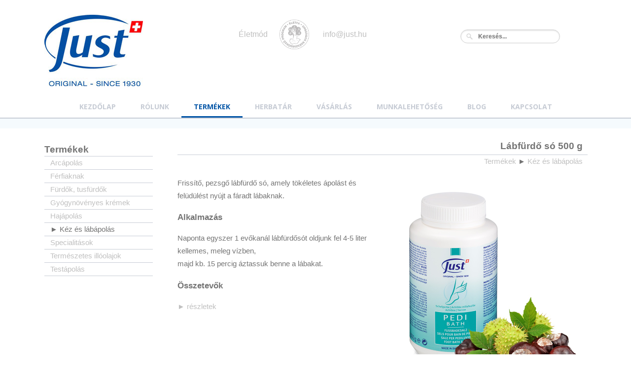

--- FILE ---
content_type: text/html; charset=UTF-8
request_url: http://just.hu/termekek/kez_es_labapolas/labfurdo_so_500_g
body_size: 4462
content:


<!DOCTYPE html PUBLIC "-//W3C//DTD HTML 4.01 Transitional//EN" "http://www.w3.org/TR/html4/loose.dtd">
<html><head>
<meta content="text/html; charset=UTF-8" http-equiv="content-type">
<meta name="viewport" content="width=device-width, initial-scale=1, maximum-scale=1, user-scalable=yes"/> 
<meta name='description' content=' '>
<meta name='keywords' content=', kézkrém, lábkrém, ápolt kéz, láb, száraz bőrre, '>
<meta property="og:url" content="https://just.hu/termekek//kez_es_labapolas/labfurdo_so_500_g"/>
<meta property="og:type" content="website" />
<meta property="og:image" content="https://just.hu/kepek/Pedi_labso.jpg"/>
<title>Just Hungária | Termékek - Kéz és lábápolás - Lábfürdő só 500 g</title>


<link rel="stylesheet" href="https://just.hu/css/alap.css">  
<link rel="stylesheet" href="https://just.hu/css/menu.css">
<link rel="stylesheet" href="https://just.hu/css/kezi.css">
<link rel="stylesheet" href="https://just.hu/css/respo.css">
<link rel="stylesheet" href="https://just.hu/css/slicknav.css"> 
<link rel='stylesheet' href='https://just.hu/css/uniform.default.css' type='text/css' media='screen' />



 
<script src="https://just.hu/js/jquery.min.js" type="text/javascript" charset="utf-8"></script>
<script src="https://just.hu/js/jquery.uniform.min.js" type="text/javascript" charset="utf-8"></script>
<script src="https://just.hu/js/modernizr.min.js" type="text/javascript" charset="utf-8"></script>
<script src="https://just.hu/js/jquery.uniform.min.js" type="text/javascript" charset="utf-8"></script>

	
	

    <script type="text/javascript" src="https://just.hu/js/jquery-1.9.1.min.js"></script>
    <script type="text/javascript" src="https://just.hu/js/jssor.js"></script>
    <script type="text/javascript" src="https://just.hu/js/jssor.slider.js"></script>
	<script src="https://just.hu/js/jssor.slider.mini.js" type="text/javascript" charset="utf-8"></script>
  










<script>

  (function(i,s,o,g,r,a,m){i['GoogleAnalyticsObject']=r;i[r]=i[r]||function(){

  (i[r].q=i[r].q||[]).push(arguments)},i[r].l=1*new Date();a=s.createElement(o),

  m=s.getElementsByTagName(o)[0];a.async=1;a.src=g;m.parentNode.insertBefore(a,m)

  })(window,document,'script','//www.google-analytics.com/analytics.js','ga');

 

  ga('create', 'UA-68585739-1', 'auto');

  ga('require', 'displayfeatures');  

  ga('send', 'pageview');

 

</script>

</head><body>

<div id="fb-root"></div>
<script>(function(d, s, id) {
  var js, fjs = d.getElementsByTagName(s)[0];
  if (d.getElementById(id)) return;
  js = d.createElement(s); js.id = id;
  js.src = "//connect.facebook.net/hu_HU/sdk.js#xfbml=1&version=v2.5";
  fjs.parentNode.insertBefore(js, fjs);
}(document, 'script', 'facebook-jssdk'));</script>


<div class="fejalap">
<div class="fejelemek">

<div class="fej20 divbal"><a href=https://just.hu/ ><img style="width: 200px; height: 145px;" alt="Just" src="https://just.hu/img/just-logo-uj.jpg"></div>

<div class="fej60 kozepre">
<!--<div class="fej40 kozepre">-->
<div class="top20">
<a href="https://eletfaprogram.hu/" title="Életfa program" target="_blank">Életmód </a><img
style="width: 60px; height: 60px;" alt="Életfa" src="https://just.hu/img/eletfa-logo.png"
align="middle" hspace="20" class="fel10">&nbsp;
<a href="mailto:info@just.hu">info@just.hu</a><br>
</div></div>

<div class="kereso divjobb">
<!--<div class="fej40 jobbra">-->

<form method="get" action="https://just.hu/kereses" id="search">
  <input name="q" type="text" size="38" placeholder="Keresés..." />
</form>

<!--<div class="divjobb top30">
<a href="#" title="Belépés"><img style="" alt="Belepes" src="https://just.hu/img/gomb-belepes.jpg"></a>
</div>-->


</div>
</div>





<div class="fejmenu">




<div id='menu'>
<ul>
<li ><a href='https://just.hu/kezdolap' title='Kezdőlap'><span>Kezdőlap</span></a></li><li ><a href='https://just.hu/rolunk' title='Rólunk'><span>Rólunk</span></a></li><li class='active'><a href='https://just.hu/termekek' title='Termékek'><span>Termékek</span></a></li><li ><a href='https://just.hu/herbatar' title='Herbatár'><span>Herbatár</span></a></li><li ><a href='https://just.hu/vasarlas' title='Vásárlás'><span>Vásárlás</span></a></li><li ><a href='https://just.hu/munkalehetoseg' title='Munkalehetőség'><span>Munkalehetőség</span></a></li><li ><a href='https://just.hu/blog' title='Blog'><span>Blog</span></a></li><li ><a href='https://just.hu/kapcsolat' title='Kapcsolat'><span>Kapcsolat</span></a></li></ul>

<script src="https://just.hu/js/jquery.slicknav.js"></script>
<script type="text/javascript">
$(document).ready(function(){
	$('#menu').slicknav();
});
</script>

</div>
 

</div>
</div>

<div class='tfejkep-alap'> </div>
<div class="szovegtest">
<div class='szoveg'>
<div class='testmenu'><div class='testmenu_cim'>Termékek</div><div class='testmenu_sor'><a href='https://just.hu/termekek/arcapolas'>Arcápolás</a></div><div class='testmenu_sor'><a href='https://just.hu/termekek/ferfiaknak'>Férfiaknak</a></div><div class='testmenu_sor'><a href='https://just.hu/termekek/furdok'>Fürdők, tusfürdők</a></div><div class='testmenu_sor'><a href='https://just.hu/termekek/gyogynovenyes_kremek'>Gyógynövényes krémek</a></div><div class='testmenu_sor'><a href='https://just.hu/termekek/hajapolas'>Hajápolás</a></div><div class='testmenu_sor'> ► Kéz és lábápolás</div><div class='testmenu_sor'><a href='https://just.hu/termekek/specialitasok'>Specialitások</a></div><div class='testmenu_sor'><a href='https://just.hu/termekek/termeszetes_illoolajok'>Természetes illóolajok</a></div><div class='testmenu_sor'><a href='https://just.hu/termekek/testapolas'>Testápolás</a></div></div><div class='cikk_j'>			

<a name=labfurdo_so_500_g></a>
<div class='cim'>
<h1>Lábfürdő só 500 g</h1>


</div>
<div class='navigalosor'>
<a href='https://just.hu/termekek' title='Vissza a termékekhez'>Termékek</a> ► <a href='https://just.hu/termekek/kez_es_labapolas' title='Vissza a főkategóriához'>Kéz és lábápolás</a></div>
<div class='kerekit10'>
<img class='termekkep' border='0' src='https://just.hu/kepek/Pedi_labso.jpg' height='400' weight='400' alt='' title='' />
</div>
<p>
	Friss&iacute;tő, pezsgő l&aacute;bf&uuml;rdő s&oacute;, amely t&ouml;k&eacute;letes &aacute;pol&aacute;st &eacute;s fel&uuml;d&uuml;l&eacute;st ny&uacute;jt a f&aacute;radt l&aacute;baknak.</p>
<h3>
	Alkalmaz&aacute;s</h3>
<p text-align: justify;">
	Naponta egyszer 1 evőkan&aacute;l l&aacute;bf&uuml;rdős&oacute;t oldjunk fel 4-5 liter kellemes, meleg v&iacute;zben,<br />
	majd kb. 15 percig &aacute;ztassuk benne a l&aacute;bakat.</p>
<h3 style="text-align: justify;">
	&Ouml;sszetevők</h3>
<!--
	<p>
		Sodium carbonate, sodium bicarbonate, sodium borate, sodium perborat, isobornyl acetate, picea excelsa leaf oil, pinus pumilio branch/leaf oil, pinus sylvestris leaf oil, juniperus communis fruit oil, rosmarinus officinalis (rosemary) leaf oil, chamomilla recutita (matricaria) flower extract, aesculus hippocastanum (horse chestnut) seed extract, hamamelis virginiana (witch hazel) water, malva sylvestris (mallow) flower extract, melissa officinalis extract, achillea millefolium extract, fucus vesiculosus extract, water (aqua), ethoxydiglycol, propylene glycol, silica, butylene glycol, fragrance (parfum), glucose, lactic acid, alcohol, sodium benzoate, limonene, titanium dioxide (CI 77891), acid yellow (CI 45350).</p>
--><a href='https://just.hu/termekek/kez_es_labapolas/labfurdo_so_500_g/reszletek#labfurdo_so_500_g'>  ► részletek</a>
<p>
	&nbsp;</p>
<p>
	&nbsp;</p>
<h3>
	Főbb gy&oacute;gyn&ouml;v&eacute;nyek</h3>
<p>
	<a href="../herbatar#kamilla_chamomilla_recutita"> </a></p>
<div class="termekdoboz2">
	<a href="../herbatar#kamilla_chamomilla_recutita"><img alt="termek" height="107" src="http://just.hu/kepek/kamilla.jpg" title="Kamilla (Chamomilla recutita) - részletek" vspace="22" /><br />
	Kamilla (Chamomilla recutita) </a></div>
<p>
	<a href="../herbatar#malyva_malva_sylvestris"> </a></p>
<div class="termekdoboz2">
	<a href="../herbatar#malyva_malva_sylvestris"><img alt="termek" height="107" src="http://just.hu/kepek/malyva.jpg" title="Mályva (Malva sylvestris) - részletek" vspace="22" /><br />
	M&aacute;lyva (Malva sylvestris) </a></div>
<p>
	<a href="../herbatar#vadgesztenye_aesculus_hippocastanum"> </a></p>
<div class="termekdoboz2">
	<a href="../herbatar#vadgesztenye_aesculus_hippocastanum"><img alt="termek" height="107" src="http://just.hu/kepek/vadgesztenye.jpg" title="Vadgesztenye (Aesculus hippocastanum) - részletek" vspace="22" /><br />
	Vadgesztenye (Aesculus hippocastanum) </a></div>
<div class='lezar'><br></div>



<a href='https://just.hu/termekek/kez_es_labapolas'><div class='gombalap kerekit14 arnyek'>▲ vissza</div></a>
<div class='tevekenysegpult'>




<a href='https://just.hu/erdeklodes/labfurdo_so_500_g'><div class='gombalap kerekit14 arnyek'>Érdeklődés</div></a>
<a href='http://justnahrin.hu/megrendeles.php' target='_blank'><div class='gombalap kerekit14 arnyek'>Vásárlás</div></a>

</div>
<div class='lezar'><br></div>

<div class="fb-share-button" 
data-href="https://just.hu/termekek/kez_es_labapolas/labfurdo_so_500_g" 
data-layout="button">
</div>

<br><br>
<div class='cim'><h1>További termékeink:</h1></div>

<a href='https://just.hu/termekek/kez_es_labapolas/kamillas_kezkrem_'>
<div class='termekdoboz'>
<img alt='termek' title='Kamillás kézkrém 100 ml - részletek' height='150' src='https://just.hu/kepek/Kamillas_kezkrem.jpg' vspace='22'><br>Kamillás kézkrém 100 ml
</div>
</a>

<a href='https://just.hu/termekek/kez_es_labapolas/labkrem_100_ml'>
<div class='termekdoboz'>
<img alt='termek' title='Lábkrém 100 ml - részletek' height='150' src='https://just.hu/kepek/Labkrem.jpg' vspace='22'><br>Lábkrém 100 ml
</div>
</a>

<a href='https://just.hu/termekek/kez_es_labapolas/pedi_labbalzsam_125ml'>
<div class='termekdoboz'>
<img alt='termek' title='Pedi lábbalzsam 125ml - részletek' height='150' src='https://just.hu/kepek/Pedibalm.jpg' vspace='22'><br>Pedi lábbalzsam 125ml
</div>
</a>

<a href='https://just.hu/termekek/kez_es_labapolas/pedibon_labspray_75ml'>
<div class='termekdoboz'>
<img alt='termek' title='Pedibon lábspray 75ml - részletek' height='150' src='https://just.hu/kepek/Pedibon.jpg' vspace='22'><br>Pedibon lábspray 75ml
</div>
</a>

<a href='https://just.hu/termekek/kez_es_labapolas/vena_gel_100ml'>
<div class='termekdoboz'>
<img alt='termek' title='Véna gél 100ml - részletek' height='150' src='https://just.hu/kepek/Vena_gel.jpg' vspace='22'><br>Véna gél 100ml
</div>
</a>
<div class='lezar'><br><br></div>

</div>
<div class='lezar'><br></div>
</div>

</div>

<div class="labelemek">
<div class="labszoveg-alap">
<div class="text25 jobbra divjobb"><img style="width: 130px;" alt="Just" title="Just" src="https://just.hu/img/eletfa_jubileumi_logol.png"></div>

<div class="text25 le40"><img style="width: 130px;" alt="Just" title="Just" src="https://just.hu/img/just-logo-feher.png"></div>
<div class="text50 kozepre le40">&nbsp;&nbsp;&nbsp;<a href="https://eletfaprogram.hu/" title="Életfa program" target="_blank">Életmód </a><img style="width: 60px; height: 60px;" alt="Just" src="https://just.hu/img/eletfa-logo-f.png" align="middle" hspace="15">
<a href="mailto:info@just.hu">info@just.hu</a></div>
<div class="lezar"></div>

<div class='labszoveg50 '><div id="kozepre100">
 	<strong><span style="font-size:16px;">JUST – das Original seit 1930</span></strong><img align="absMiddle" alt="" height="85" hspace="10" src="https://just.hu/kepek/badge-original.png" width="85" /></div>
 <div id="divbalb">
 	<img align="absMiddle" alt="" height="22" hspace="10" src="https://just.hu/kepek/ico_swiss.png" width="22" />Svájci minőség</div>
 <div id="divbalb">
 	<img alt="" border="" height="15" hspace="10" src="https://just.hu/kepek/thumbnail/ico_lieferung.png" width="31" />50 000,-Ft felett ingyenes kiszállítás</div>
 </div><div class='labszoveg50 balkeret'><h4 style="margin-left: 50px; margin-top: 10px;">
	<a href="/impresszum" style="font-size: 14px;"><br />
	● Impresszum</a></h4>
<h4 style="margin-left: 50px;">
	<span style="font-size:14px;"><a href="/adatvedelem">● Adatv&eacute;delem,&nbsp;Felhaszn&aacute;l&aacute;si felt&eacute;telek</a></span></h4>
<p style="margin-left: 50px;">
	<strong><span style="font-size:14px;"><a href="/kapcsolat">● Kapcsolat</a></span></strong></p>
<h4 style="margin-left: 50px;">
	<a href="/gyik" style="font-size: 14px;">● GY.I.K</a></h4>
</div>

<div class="copyr text100">© JNS Hungária Kft. 2015 Minden jog fenntartva.</div> 
</div>
</div>




<!-- Google Code for Remarketing Tag -->

<!--------------------------------------------------

Remarketing tags may not be associated with personally identifiable information or placed on pages related to sensitive categories. See more information and instructions on how to setup the tag on: http://google.com/ads/remarketingsetup

--------------------------------------------------->

<script type="text/javascript">

/* <![CDATA[ */

var google_conversion_id = 938312676;

var google_custom_params = window.google_tag_params;

var google_remarketing_only = true;

/* ]]> */

</script>

<script type="text/javascript" src="//www.googleadservices.com/pagead/conversion.js">

</script>

<noscript>

<div style="display:inline;">

<img height="1" width="1" style="border-style:none;" alt="" src="//googleads.g.doubleclick.net/pagead/viewthroughconversion/938312676/?value=0&amp;guid=ON&amp;script=0"/>

</div>

</noscript>


</body></html>

--- FILE ---
content_type: text/css
request_url: https://just.hu/css/alap.css
body_size: 1764
content:
body {
  margin: 0px;
  font-family: Arial,Helvetica,sans-serif;
  font-size: 12pt;
	background-color: #ffffff;
}
.fejelemek {
  width: 100%;
  height: 130px;
  margin-right: auto;
  margin-left: auto;
  display: table;
}
.fejkep-alap {
  border-top: 2px solid #c8cdd6;
  border-bottom: 2px solid #c8cdd6;
  width: 100%;
  display: block;
  background-color: #f5fafd;
}
.tfejkep-alap {
  border-top: 2px solid #c8cdd6;
  border-bottom: 0px solid #c8cdd6;
  width: 100%;
  height: 20px;
  background-color: #f5fafd;
}
.fejkep {
	margin-top: -10px;
  width: 1100px;

  margin-right: auto;
  margin-left: auto;
}
.fejalap {
margin-top: 20px;	
max-width: 1120px;
margin-right: auto;
margin-left: auto;
min-height: 100px;
}
.fej20 {
margin: 10px;
height: 100%;
width: 22%;
min-width: 200px;	
}
.kereso {
margin-top: 40px;
	margin-right: 20px;
height: 100%;
width: 22%;
min-width: 200px;	
}
.fej40 {
margin: 10px;
height: 100%;
float: left;
width: 33%;
min-width: 400px;	
}
.fej60 {
margin: 10px;
height: 100%;
float: left;
width: 46%;
min-width: 250px;
}

.fejlogok {
  max-width: 1100px;
  height: 140px;
  margin-right: auto;
  margin-left: auto;
}
.lablogok {
  max-width: 1100px;
  height: 140px;
  margin-right: auto;
  margin-left: auto;
}
.fejgomb33 {
  float: left;
  height: 100px;
  max-width: 33%;
  margin-top: 10px;
}
.fejgomb1 {
  float: left;
  height: 100px;
  max-width: 150px;
  margin-top: 10px;
}
.fejgomb2 {
  float: left;
  height: 100px;
  max-width: 150px;
  margin-top: 10px;
}
.logo {
  float: left;
  height: 100px;
  max-width: 200px;
  margin-top: 10px;
}
.tlogo {
  float: left;
  height: 60px;
  max-width: 550px;
	padding-left: 10px;
	padding-right: 20px;
  margin-top: 40px;
  text-align: center;
}
.llogo {
  float: left;
  height: 60px;
  width: 880px;
  margin-top: 20px;
  text-align: center;
}
.szovegtest {
margin: 10px auto;
max-width: 1120px;
min-height: 400px;

}
.szoveg {
margin: 10px;
font-size: 11pt;
line-height: 20pt;
color: #747474;
}
h1 {
font-size: 14pt;
}
.cim {
border-bottom: 1px solid #c8cdd6;
padding-right: 10px;	
text-align: right;
width: 99%;
height: 30px;
}
.cimtav {
width: 100%;
height: 20px;
clear: both;
}
.navigalosor {
padding-left: 0px;	
width: 99%;
height: 30px;
text-align: right;
}
.labelemek {
  background-color: #00468a;
  width: 100%;
  height: 300px;
  color: #8ca8c5;
  padding-top: 10px;
	display: table;
}
a.text25:link {
  color: #00468a;
}
.labszoveg-alap {
  max-width: 1100px;
  min-height: 100px;
  margin-right: auto;
  margin-left: auto;
  padding-top: 10px;
	

}
.labszoveg50 {
  width: 42%;
margin: 10px 2%;
float: left;

right: 10px;
left: 10px;
	font-size: 11pt;
}
.balkeret {
  border-left: 1px solid #80a3c5;
	margin-left: 35px;
}
#kozepre100 {
  width: 100%;
  text-align: center;
}

.text50 {
  width: 44%;
	min-width: 265px;
margin: 10px 2%;
padding: 1%;
float: left;
min-height: 50px;
right: 10px;
left: 10px;
}

.text100 {
width: 96%;
margin-right: 2%;
margin-left: 2%;
min-height: 50px;
float: left;
display: table;
margin-bottom: 10px;
}
.text25 {
width: 21%;
float: left;
margin-right: 2%;
margin-left: 2%;
margin-top: 10px;
}
.labszoveg-alap a:link {
  color: #80a3c5;
}
.labszoveg-alap a:visited {
  color: #80a3c5;
}
.labszoveg-alap a:hover {
  color: #ffffff;
}

.le40 {
margin-top: 40px;
}
.copyr {
	margin-top: 20px;
  font-size: 8pt;
  text-align: center;
}
.termekdoboz {
  border: 2px solid #c8cdd6;
  margin: 10px;
  padding: 5px;
  width: 240px;
  height: 240px;
  float: left;
  text-align: center;
	line-height: 14pt;
}
.termekdoboz2{
  border: 2px solid #c8cdd6;
  margin: 5px;
  padding: 5px;
  width: 200px;
  height: 200px;
  float: left;
  text-align: center;
	line-height: 14pt;
}
.gombalap {
border: 1px solid #d1d1d1;
padding-left: 8px;
padding-right: 8px;
padding-top: 2px;
background-image: url(../img/gomb-hatter.jpg);
background-repeat: repeat-x;
height: 26px;
margin-top: 10px;
margin-left: 10px;
margin-right: 10px;
float: left;
font-size: 10pt;
font-weight: bold;	
}
.kgombalap {
	display: table;
clear: both;
border: 1px solid #d1d1d1;
padding-left: 10px;
padding-right: 10px;
padding-top: 2px;
background-image: url(../img/kgomb-hatter.jpg);
background-repeat: repeat-x;
height: 26px;

margin-top: 20px;
margin-left: auto;
margin-right: auto;
font-size: 10pt;
font-weight: bold;	
	text-align: center;
}
#kgombalap a:visited {
  color: #ffffff;
}
#kgombalap a:link {
  color: #ffffff;
}
#kgombalap a:hover {
  color: #ffffcc;
}

.tevekenysegpult {
height: 70%;
float: right;
text-align: right;
}


.kozepre {
  text-align: center;
}
.jobbra {
  text-align: right;
}
.divbal {
  float: left;
}
#divbalb {
  float: left;
  display: table;
	margin-top: 10px;
}
.divjobb {
  float: right;
}
.top20 {
  margin-top: 20px;
}
.top30 {
  margin-top: 30px;
}
.kep {
  float: left;
  margin-right: 10px;
}
.fokep {
  float: left;
  margin-right: 10px;
	width: 280px;
}
.termekkep {
  float: right;
  margin-top: 30px;
  margin-bottom: 10px;
  margin-left: 30px;
}

.urlap-sor {
  border-bottom: 1px solid silver;
  padding: 10px 5px;
  display: table;
  width: 70%;
}
.bal20 {
  margin-left: 20px;
}
.urlap-szoveg {
  font-weight: bold;
  width: 50%;
  float: left;
  font-size: 10pt;
}
.urlap-mezo {
  float: left;
}
#search {

}
.lezar {
display: block;
width: 100%;
clear: both;
}
.ikon {
  margin: 17px;
	padding: 5px;
  background-color: transparent;
  width: 320px;
  height: 360px;
  float: left;
  text-align: center;
}
.ikon-kep {
  border: 1px solid #d1d1d1;
  background-color: white;
  width: 320px;
  height: 320px;
  float: left;
  margin-bottom: 10px;
}
.cikk {
display: table;
width: 100%;
clear: both;
}
.cikk_j {
clear: both;
display: table-cell;
padding-left: 20px;
}
.testmenu {
float: left;
width: 220px;
display: table-cell;
margin-right: 30px;
	margin-top: 20px;
}
.testmenu_sor {
border-style: solid;
border-color: #c8cdd6;
border-width: 0px 0px 1px;
padding-left: 12px;
}
.testmenu_cim {
border-style: solid;
border-color: #c8cdd6;
border-width: 0px 0px 1px;
padding-left: 0px;
font-size: 14pt;
font-weight: bold;	
}

#search input[type="text"] {
    background: url(../img/search-white.png) no-repeat 10px 6px #ffffff;
    border: 1px solid #d1d1d1;
    font: bold 12px Arial,Helvetica,Sans-serif;
    color: #bebebe;
    width: 150px;
    padding: 6px 15px 6px 35px;
    -webkit-border-radius: 20px;
    -moz-border-radius: 20px;
    border-radius: 20px;
    text-shadow: 0 2px 3px rgba(0, 0, 0, 0.1);
    -webkit-box-shadow: 0 1px 3px rgba(0, 0, 0, 0.15) inset;
    -moz-box-shadow: 0 1px 3px rgba(0, 0, 0, 0.15) inset;
    box-shadow: 0 1px 3px rgba(0, 0, 0, 0.15) inset;
    -webkit-transition: all 0.7s ease 0s;
    -moz-transition: all 0.7s ease 0s;
    -o-transition: all 0.7s ease 0s;
    transition: all 0.7s ease 0s;
    }

#search input[type="text"]:focus {
    width: 200px;
    }
a:visited {
color: silver;
}		
a:link {
color: silver;
text-decoration: none;
margin-top: 10px;
}
a:hover {
color: #0054a6;
}
.fel10 {
margin-top: -10px;
}
#termek:link {
  color: silver;	
}
.talalat {
border-bottom: 1px solid #80a3c5;
padding-top: 5px;
padding-bottom: 5px;
padding-left: 20px;
width: 100%;
}
.lezar {
display: block;
width: 100%;
clear: both;
}
.termekdoboz:hover { -moz-box-shadow: 0 0 10px #ccc; -webkit-box-shadow: 0 0 10px #ccc; box-shadow: 0 0 15px #ccc; } 
.termekdoboz2:hover { -moz-box-shadow: 0 0 10px #ccc; -webkit-box-shadow: 0 0 10px #ccc; box-shadow: 0 0 15px #ccc; } 
.ikon:hover { background-color: #f5fafd; -moz-box-shadow: 0 0 20px #ccc; -webkit-box-shadow: 0 0 20px #ccc; box-shadow: 0 0 20px #ccc; } 


	

--- FILE ---
content_type: text/css
request_url: https://just.hu/css/menu.css
body_size: 674
content:



@import url(https://fonts.googleapis.com/css?family=Open+Sans:700);

#menu {

  width: auto;
	text-align: center;
}
#menu ul {
  list-style: none;
  margin: 0;
  padding: 0;
  line-height: 1;
  display: block;
  zoom: 1;
}
#menu ul:after {
  content: " ";
  display: block;
  font-size: 0;
  height: 0;
  clear: both;
  visibility: hidden;
}
#menu ul li {
  display: inline-block;
  padding: 0;
  margin: 0;
}
#menu.align-right ul li {
  float: right;
}
#menu.align-center ul {
  text-align: center;
}
#menu ul li a {
  color: #c6cbd4;
  text-decoration: none;
  display: block;
  padding: 15px 25px;
  font-family: 'Open Sans', sans-serif;
  font-weight: 700;
  text-transform: uppercase;
  font-size: 14px;
  position: relative;
  -webkit-transition: color .25s;
  -moz-transition: color .25s;
  -ms-transition: color .25s;
  -o-transition: color .25s;
  transition: color .25s;
}
#menu ul li a:hover {
  color: #0054a6;
}
#menu ul li a:hover:before {
  width: 100%;
}
#menu ul li a:after {
  content: "";
  display: block;
  position: absolute;
  right: -3px;
  top: 19px;
  height: 6px;
  width: 6px;
  background: #ffffff;
  opacity: .5;
}
#menu ul li a:before {
  content: "";
  display: block;
  position: absolute;
  left: 0;
  bottom: 0;
  height: 3px;
  width: 0;
  background: #0054a6;
  -webkit-transition: width .25s;
  -moz-transition: width .25s;
  -ms-transition: width .25s;
  -o-transition: width .25s;
  transition: width .25s;
}
#menu ul li.last > a:after,
#menu ul li:last-child > a:after {
  display: none;
}
#menu ul li.active a {
  color: #0054a6;
}
#menu ul li.active a:before {
  width: 100%;
}
#menu.align-right li.last > a:after,
#menu.align-right li:last-child > a:after {
  display: block;
}
#menu.align-right li:first-child a:after {
  display: none;
}







.slicknav_menu {
	display:none;
}

@media screen and (max-width: 40em) {
	.js #menu {
		display:none;
	}
	
	.js .slicknav_menu {
		display:block;
	}
}

--- FILE ---
content_type: text/css
request_url: https://just.hu/css/kezi.css
body_size: 698
content:
.kerekit {	
-webkit-border-radius: 12px;
-moz-border-radius: 12px;
border-radius: 12px;
}
.kerekit14 {	
-webkit-border-radius: 14px;
-moz-border-radius: 14px;
border-radius: 14px;
}
.kerekit-ikon {	
border-radius: 100px;
-moz-border-radius: 100px;
-webkit-border-radius: 100px;
}
.lezar {
display: block;
width: 100%;
clear: both;
}
		

.arnyek {
	box-shadow: 2px 2px 2px #d2d2d2;
}
.arnyekbetu {
	text-shadow: 3px 3px 5px #000000;
}
.arnyekbetu2 {
	text-shadow: 2px 2px 2px #545454;
}
.blokk {
  margin: 5px;
  padding: 10px;
  float: left;
  border: 1px solid #cdcdcd;
  border-radius: 10px;
-moz-border-radius: 10px;
-webkit-border-radius: 10px;
}
.fejarnyek {
	box-shadow: 0px 10px 10px #333333;
}
#balmenu a:link {
border-radius: 12px;
-moz-border-radius: 12px;
-webkit-border-radius: 12px;
}
.atmenet {
background:-o-linear-gradient(bottom, #fe8400 5%, #ffcc01 100%);	
background:-webkit-gradient( linear, left top, left bottom, color-stop(0.05, #fe8400), color-stop(1, #ffcc01) );
background:-moz-linear-gradient( center top, #fe8400 5%, #ffcc01 100% );
filter:progid:DXImageTransform.Microsoft.gradient(startColorstr="#fe8400", endColorstr="#ffcc01");	background: -o-linear-gradient(top,#fe8400,ffcc01);
}
.freg-doboz {
  border-style: solid;
  border-width: 2px;
  padding: 5px;
  margin-right: auto;
  margin-left: auto;
  height: 700px;
  width: 950px;
}
.reg-ablak {
  margin: 8% 10% 0;
  color: white;
  z-index: 2000;
  position: fixed;
  text-align: center;
  height: 600px;
  width: 80%;
}
.regurlap {
margin-top: 0px;
}
.sotet {
  margin: auto;
  background-image: url(../img/s50.png);
  width: 100%;
  height: 100%;
  position: fixed;
}
.bezar {
  width: 100%;
  height: 30px;
  text-align: right;
}
.skek {
  background-color: #ffffff;
  color: white;
}

--- FILE ---
content_type: text/css
request_url: https://just.hu/css/respo.css
body_size: 344
content:
@media screen and (max-width: 1130px) {
.ikonkozep {
width: 740px;
margin-right: auto;
margin-left: auto;	
}

}
@media screen and (max-width: 1120px) {
.fejalap {
width: 100%;
}
.fejkep {
  width: 100%;
}

}

@media screen and (max-width: 890px) {
.fej60 {
width: 38%;
min-width: 300px;
}
.labszoveg50 {
  width: 100%;
}

@media screen and (max-width: 780px) {
.fej60 {
width: 50%;	
float: right;
}
.kereso {
margin-top: 10px;
margin-right: 40px;
}
.fokep {
width: 50%;
}

@media screen and (max-width: 740px) {
.ikonkozep {
width: 360px;	
}	
}
@media screen and (max-width: 560px) {
.fej20 {
margin-right: auto;
margin-left: auto;
float: none;
width: 250px;
text-align: center;	
}
.fej60 {
margin-top: 30px;
margin-right: auto;
margin-left: auto;
float: none;
width: 250px;
}
.kereso {
margin-top: 20px;
	margin-bottom: 20px;
margin-right: auto;
margin-left: auto;
float: none;
width: 200px;
}
.text50 {
  width: 96%;
}
.text25 {
width: 40%;
margin-right: 2%;
margin-left: 2%;
text-align: center;	
}
}	
	
@media screen and (max-width: 400px) {

}	






--- FILE ---
content_type: text/javascript
request_url: https://just.hu/js/jssor.slider.mini.js
body_size: 18778
content:
(function(g,e,b,j,c,i,k){/*! Jssor */
new(function(){});var d=g.$JssorEasing$={$EaseSwing:function(a){return-b.cos(a*b.PI)/2+.5},$EaseLinear:function(a){return a},$EaseInQuad:function(a){return a*a},$EaseOutQuad:function(a){return-a*(a-2)},$EaseInOutQuad:function(a){return(a*=2)<1?1/2*a*a:-1/2*(--a*(a-2)-1)},$EaseInCubic:function(a){return a*a*a},$EaseOutCubic:function(a){return(a-=1)*a*a+1},$EaseInOutCubic:function(a){return(a*=2)<1?1/2*a*a*a:1/2*((a-=2)*a*a+2)},$EaseInQuart:function(a){return a*a*a*a},$EaseOutQuart:function(a){return-((a-=1)*a*a*a-1)},$EaseInOutQuart:function(a){return(a*=2)<1?1/2*a*a*a*a:-1/2*((a-=2)*a*a*a-2)},$EaseInQuint:function(a){return a*a*a*a*a},$EaseOutQuint:function(a){return(a-=1)*a*a*a*a+1},$EaseInOutQuint:function(a){return(a*=2)<1?1/2*a*a*a*a*a:1/2*((a-=2)*a*a*a*a+2)},$EaseInSine:function(a){return 1-b.cos(a*b.PI/2)},$EaseOutSine:function(a){return b.sin(a*b.PI/2)},$EaseInOutSine:function(a){return-1/2*(b.cos(b.PI*a)-1)},$EaseInExpo:function(a){return a==0?0:b.pow(2,10*(a-1))},$EaseOutExpo:function(a){return a==1?1:-b.pow(2,-10*a)+1},$EaseInOutExpo:function(a){return a==0||a==1?a:(a*=2)<1?1/2*b.pow(2,10*(a-1)):1/2*(-b.pow(2,-10*--a)+2)},$EaseInCirc:function(a){return-(b.sqrt(1-a*a)-1)},$EaseOutCirc:function(a){return b.sqrt(1-(a-=1)*a)},$EaseInOutCirc:function(a){return(a*=2)<1?-1/2*(b.sqrt(1-a*a)-1):1/2*(b.sqrt(1-(a-=2)*a)+1)},$EaseInElastic:function(a){if(!a||a==1)return a;var c=.3,d=.075;return-(b.pow(2,10*(a-=1))*b.sin((a-d)*2*b.PI/c))},$EaseOutElastic:function(a){if(!a||a==1)return a;var c=.3,d=.075;return b.pow(2,-10*a)*b.sin((a-d)*2*b.PI/c)+1},$EaseInOutElastic:function(a){if(!a||a==1)return a;var c=.45,d=.1125;return(a*=2)<1?-.5*b.pow(2,10*(a-=1))*b.sin((a-d)*2*b.PI/c):b.pow(2,-10*(a-=1))*b.sin((a-d)*2*b.PI/c)*.5+1},$EaseInBack:function(a){var b=1.70158;return a*a*((b+1)*a-b)},$EaseOutBack:function(a){var b=1.70158;return(a-=1)*a*((b+1)*a+b)+1},$EaseInOutBack:function(a){var b=1.70158;return(a*=2)<1?1/2*a*a*(((b*=1.525)+1)*a-b):1/2*((a-=2)*a*(((b*=1.525)+1)*a+b)+2)},$EaseInBounce:function(a){return 1-d.$EaseOutBounce(1-a)},$EaseOutBounce:function(a){return a<1/2.75?7.5625*a*a:a<2/2.75?7.5625*(a-=1.5/2.75)*a+.75:a<2.5/2.75?7.5625*(a-=2.25/2.75)*a+.9375:7.5625*(a-=2.625/2.75)*a+.984375},$EaseInOutBounce:function(a){return a<1/2?d.$EaseInBounce(a*2)*.5:d.$EaseOutBounce(a*2-1)*.5+.5},$EaseGoBack:function(a){return 1-b.abs(2-1)},$EaseInWave:function(a){return 1-b.cos(a*b.PI*2)},$EaseOutWave:function(a){return b.sin(a*b.PI*2)},$EaseOutJump:function(a){return 1-((a*=2)<1?(a=1-a)*a*a:(a-=1)*a*a)},$EaseInJump:function(a){return(a*=2)<1?a*a*a:(a=2-a)*a*a}},f=g.$Jease$={$Swing:d.$EaseSwing,$Linear:d.$EaseLinear,$InQuad:d.$EaseInQuad,$OutQuad:d.$EaseOutQuad,$InOutQuad:d.$EaseInOutQuad,$InCubic:d.$EaseInCubic,$OutCubic:d.$EaseOutCubic,$InOutCubic:d.$EaseInOutCubic,$InQuart:d.$EaseInQuart,$OutQuart:d.$EaseOutQuart,$InOutQuart:d.$EaseInOutQuart,$InQuint:d.$EaseInQuint,$OutQuint:d.$EaseOutQuint,$InOutQuint:d.$EaseInOutQuint,$InSine:d.$EaseInSine,$OutSine:d.$EaseOutSine,$InOutSine:d.$EaseInOutSine,$InExpo:d.$EaseInExpo,$OutExpo:d.$EaseOutExpo,$InOutExpo:d.$EaseInOutExpo,$InCirc:d.$EaseInCirc,$OutCirc:d.$EaseOutCirc,$InOutCirc:d.$EaseInOutCirc,$InElastic:d.$EaseInElastic,$OutElastic:d.$EaseOutElastic,$InOutElastic:d.$EaseInOutElastic,$InBack:d.$EaseInBack,$OutBack:d.$EaseOutBack,$InOutBack:d.$EaseInOutBack,$InBounce:d.$EaseInBounce,$OutBounce:d.$EaseOutBounce,$InOutBounce:d.$EaseInOutBounce,$GoBack:d.$EaseGoBack,$InWave:d.$EaseInWave,$OutWave:d.$EaseOutWave,$OutJump:d.$EaseOutJump,$InJump:d.$EaseInJump};var a=new function(){var f=this,zb=/\S+/g,S=1,fb=2,jb=3,ib=4,nb=5,I,s=0,l=0,q=0,J=0,C=0,y=navigator,sb=y.appName,n=y.userAgent;function Ib(){if(!I){I={Rg:"ontouchstart"in g||"createTouch"in e};var a;if(y.pointerEnabled||(a=y.msPointerEnabled))I.Bd=a?"msTouchAction":"touchAction"}return I}function t(i){if(!s){s=-1;if(sb=="Microsoft Internet Explorer"&&!!g.attachEvent&&!!g.ActiveXObject){var f=n.indexOf("MSIE");s=S;q=o(n.substring(f+5,n.indexOf(";",f)));/*@cc_on J=@_jscript_version@*/;l=e.documentMode||q}else if(sb=="Netscape"&&!!g.addEventListener){var d=n.indexOf("Firefox"),b=n.indexOf("Safari"),h=n.indexOf("Chrome"),c=n.indexOf("AppleWebKit");if(d>=0){s=fb;l=o(n.substring(d+8))}else if(b>=0){var j=n.substring(0,b).lastIndexOf("/");s=h>=0?ib:jb;l=o(n.substring(j+1,b))}else{var a=/Trident\/.*rv:([0-9]{1,}[\.0-9]{0,})/i.exec(n);if(a){s=S;l=q=o(a[1])}}if(c>=0)C=o(n.substring(c+12))}else{var a=/(opera)(?:.*version|)[ \/]([\w.]+)/i.exec(n);if(a){s=nb;l=o(a[2])}}}return i==s}function p(){return t(S)}function N(){return p()&&(l<6||e.compatMode=="BackCompat")}function hb(){return t(jb)}function mb(){return t(nb)}function ab(){return hb()&&C>534&&C<535}function L(){return p()&&l<9}function cb(a){var b;return function(d){if(!b){b=a;var c=a.substr(0,1).toUpperCase()+a.substr(1);m([a].concat(["WebKit","ms","Moz","O","webkit"]),function(g,f){var e=a;if(f)e=g+c;if(d.style[e]!=k)return b=e})}return b}}var bb=cb("transform");function rb(a){return{}.toString.call(a)}var H;function Fb(){if(!H){H={};m(["Boolean","Number","String","Function","Array","Date","RegExp","Object"],function(a){H["[object "+a+"]"]=a.toLowerCase()})}return H}function m(a,d){if(rb(a)=="[object Array]"){for(var b=0;b<a.length;b++)if(d(a[b],b,a))return c}else for(var e in a)if(d(a[e],e,a))return c}function A(a){return a==j?String(a):Fb()[rb(a)]||"object"}function pb(a){for(var b in a)return c}function x(a){try{return A(a)=="object"&&!a.nodeType&&a!=a.window&&(!a.constructor||{}.hasOwnProperty.call(a.constructor.prototype,"isPrototypeOf"))}catch(b){}}function w(a,b){return{x:a,y:b}}function vb(b,a){setTimeout(b,a||0)}function F(b,d,c){var a=!b||b=="inherit"?"":b;m(d,function(c){var b=c.exec(a);if(b){var d=a.substr(0,b.index),e=a.substr(b.lastIndex+1,a.length-(b.lastIndex+1));a=d+e}});a=c+(a.indexOf(" ")!=0?" ":"")+a;return a}function eb(b,a){if(l<9)b.style.filter=a}function Bb(g,a,i){if(!J||J<9){var d=a.$ScaleX,e=a.$ScaleY,j=(a.$Rotate||0)%360,h="";if(j||d!=k||e!=k){if(d==k)d=1;if(e==k)e=1;var c=f.Tg(j/180*b.PI,d||1,e||1),i=f.Og(c,a.$OriginalWidth,a.$OriginalHeight);f.Dd(g,i.y);f.Id(g,i.x);h="progid:DXImageTransform.Microsoft.Matrix(M11="+c[0][0]+", M12="+c[0][1]+", M21="+c[1][0]+", M22="+c[1][1]+", SizingMethod='auto expand')"}var m=g.style.filter,n=new RegExp(/[\s]*progid:DXImageTransform\.Microsoft\.Matrix\([^\)]*\)/g),l=F(m,[n],h);eb(g,l)}}f.Pg=Ib;f.Jd=p;f.Ng=hb;f.tc=mb;f.V=L;f.sd=function(){return l};f.ng=function(){t();return C};f.$Delay=vb;function V(a){a.constructor===V.caller&&a.xd&&a.xd.apply(a,V.caller.arguments)}f.xd=V;f.qb=function(a){if(f.ud(a))a=e.getElementById(a);return a};function r(a){return a||g.event}f.vd=r;f.yc=function(a){a=r(a);return a.target||a.srcElement||e};f.Qd=function(a){a=r(a);return{x:a.pageX||a.clientX||0,y:a.pageY||a.clientY||0}};function B(c,d,a){if(a!==k)c.style[d]=a==k?"":a;else{var b=c.currentStyle||c.style;a=b[d];if(a==""&&g.getComputedStyle){b=c.ownerDocument.defaultView.getComputedStyle(c,j);b&&(a=b.getPropertyValue(d)||b[d])}return a}}function X(b,c,a,d){if(a!=k){if(a==j)a="";else d&&(a+="px");B(b,c,a)}else return o(B(b,c))}function h(c,a){var d=a?X:B,b;if(a&4)b=cb(c);return function(e,f){return d(e,b?b(e):c,f,a&2)}}function Cb(b){if(p()&&q<9){var a=/opacity=([^)]*)/.exec(b.style.filter||"");return a?o(a[1])/100:1}else return o(b.style.opacity||"1")}function Eb(c,a,f){if(p()&&q<9){var h=c.style.filter||"",i=new RegExp(/[\s]*alpha\([^\)]*\)/g),e=b.round(100*a),d="";if(e<100||f)d="alpha(opacity="+e+") ";var g=F(h,[i],d);eb(c,g)}else c.style.opacity=a==1?"":b.round(a*100)/100}var xb={$Rotate:["rotate"],$RotateX:["rotateX"],$RotateY:["rotateY"],$ScaleX:["scaleX",2],$ScaleY:["scaleY",2],$TranslateX:["translateX",1],$TranslateY:["translateY",1],$TranslateZ:["translateZ",1],$SkewX:["skewX"],$SkewY:["skewY"]};function Z(e,c){if(p()&&l&&l<10){delete c.$RotateX;delete c.$RotateY}var d=bb(e);if(d){var b="";a.c(c,function(e,c){var a=xb[c];if(a){var d=a[1]||0;b+=(b?" ":"")+a[0]+"("+e+(["deg","px",""])[d]+")"}});e.style[d]=b}}f.jg=function(b,a){if(ab())vb(f.K(j,Z,b,a));else(L()?Bb:Z)(b,a)};f.Sc=h("transformOrigin",4);f.ig=h("backfaceVisibility",4);f.kg=h("transformStyle",4);f.mg=h("perspective",6);f.lg=h("perspectiveOrigin",4);f.sg=function(a,c){if(p()&&q<9||q<10&&N())a.style.zoom=c==1?"":c;else{var b=bb(a);if(b){var f="scale("+c+")",e=a.style[b],g=new RegExp(/[\s]*scale\(.*?\)/g),d=F(e,[g],f);a.style[b]=d}}};f.Ib=function(b,a){return function(c){c=r(c);var e=c.type,d=c.relatedTarget||(e=="mouseout"?c.toElement:c.fromElement);(!d||d!==a&&!f.zg(a,d))&&b(c)}};f.e=function(a,c,d,b){a=f.qb(a);if(a.addEventListener){c=="mousewheel"&&a.addEventListener("DOMMouseScroll",d,b);a.addEventListener(c,d,b)}else if(a.attachEvent){a.attachEvent("on"+c,d);b&&a.setCapture&&a.setCapture()}};f.R=function(a,c,d,b){a=f.qb(a);if(a.removeEventListener){c=="mousewheel"&&a.removeEventListener("DOMMouseScroll",d,b);a.removeEventListener(c,d,b)}else if(a.detachEvent){a.detachEvent("on"+c,d);b&&a.releaseCapture&&a.releaseCapture()}};f.bc=function(a){a=r(a);a.preventDefault&&a.preventDefault();a.cancel=c;a.returnValue=i};f.Kg=function(a){a=r(a);a.stopPropagation&&a.stopPropagation();a.cancelBubble=c};f.K=function(d,c){var a=[].slice.call(arguments,2),b=function(){var b=a.concat([].slice.call(arguments,0));return c.apply(d,b)};return b};f.ug=function(a,b){if(b==k)return a.textContent||a.innerText;var c=e.createTextNode(b);f.sc(a);a.appendChild(c)};f.O=function(d,c){for(var b=[],a=d.firstChild;a;a=a.nextSibling)(c||a.nodeType==1)&&b.push(a);return b};function qb(a,c,e,b){b=b||"u";for(a=a?a.firstChild:j;a;a=a.nextSibling)if(a.nodeType==1){if(R(a,b)==c)return a;if(!e){var d=qb(a,c,e,b);if(d)return d}}}f.D=qb;function P(a,d,f,b){b=b||"u";var c=[];for(a=a?a.firstChild:j;a;a=a.nextSibling)if(a.nodeType==1){R(a,b)==d&&c.push(a);if(!f){var e=P(a,d,f,b);if(e.length)c=c.concat(e)}}return c}function kb(a,c,d){for(a=a?a.firstChild:j;a;a=a.nextSibling)if(a.nodeType==1){if(a.tagName==c)return a;if(!d){var b=kb(a,c,d);if(b)return b}}}f.xg=kb;function db(a,c,e){var b=[];for(a=a?a.firstChild:j;a;a=a.nextSibling)if(a.nodeType==1){(!c||a.tagName==c)&&b.push(a);if(!e){var d=db(a,c,e);if(d.length)b=b.concat(d)}}return b}f.vg=db;f.tg=function(b,a){return b.getElementsByTagName(a)};function z(){var e=arguments,d,c,b,a,g=1&e[0],f=1+g;d=e[f-1]||{};for(;f<e.length;f++)if(c=e[f])for(b in c){a=c[b];if(a!==k){a=c[b];var h=d[b];d[b]=g&&(x(h)||x(a))?z(g,{},h,a):a}}return d}f.p=z;function W(f,g){var d={},c,a,b;for(c in f){a=f[c];b=g[c];if(a!==b){var e;if(x(a)&&x(b)){a=W(a,b);e=!pb(a)}!e&&(d[c]=a)}}return d}f.fd=function(a){return A(a)=="function"};f.uc=function(a){return A(a)=="array"};f.ud=function(a){return A(a)=="string"};f.Zb=function(a){return!isNaN(o(a))&&isFinite(a)};f.c=m;f.yg=x;function O(a){return e.createElement(a)}f.mb=function(){return O("DIV")};f.Cg=function(){return O("SPAN")};f.kd=function(){};function T(b,c,a){if(a==k)return b.getAttribute(c);b.setAttribute(c,a)}function R(a,b){return T(a,b)||T(a,"data-"+b)}f.C=T;f.j=R;function u(b,a){if(a==k)return b.className;b.className=a}f.Zc=u;function ub(b){var a={};m(b,function(b){a[b]=b});return a}function wb(b,a){return b.match(a||zb)}function M(b,a){return ub(wb(b||"",a))}f.Bg=wb;function Y(b,c){var a="";m(c,function(c){a&&(a+=b);a+=c});return a}function E(a,c,b){u(a,Y(" ",z(W(M(u(a)),M(c)),M(b))))}f.Yc=function(a){return a.parentNode};f.S=function(a){f.Y(a,"none")};f.A=function(a,b){f.Y(a,b?"none":"")};f.qg=function(b,a){b.removeAttribute(a)};f.rg=function(){return p()&&l<10};f.pg=function(d,c){if(c)d.style.clip="rect("+b.round(c.$Top)+"px "+b.round(c.$Right)+"px "+b.round(c.$Bottom)+"px "+b.round(c.$Left)+"px)";else{var g=d.style.cssText,f=[new RegExp(/[\s]*clip: rect\(.*?\)[;]?/i),new RegExp(/[\s]*cliptop: .*?[;]?/i),new RegExp(/[\s]*clipright: .*?[;]?/i),new RegExp(/[\s]*clipbottom: .*?[;]?/i),new RegExp(/[\s]*clipleft: .*?[;]?/i)],e=F(g,f,"");a.Nb(d,e)}};f.T=function(){return+new Date};f.H=function(b,a){b.appendChild(a)};f.Pb=function(b,a,c){(c||a.parentNode).insertBefore(b,a)};f.Hb=function(a,b){(b||a.parentNode).removeChild(a)};f.Jg=function(a,b){m(a,function(a){f.Hb(a,b)})};f.sc=function(a){f.Jg(f.O(a,c),a)};f.Oe=function(a,b){var c=f.Yc(a);b&1&&f.E(a,(f.l(c)-f.l(a))/2);b&2&&f.G(a,(f.m(c)-f.m(a))/2)};f.Kb=function(b,a){return parseInt(b,a||10)};var o=parseFloat;f.Nc=o;f.zg=function(b,a){var c=e.body;while(a&&b!==a&&c!==a)try{a=a.parentNode}catch(d){return i}return b===a};function U(d,c,b){var a=d.cloneNode(!c);!b&&f.qg(a,"id");return a}f.X=U;f.Cb=function(e,g){var a=new Image;function b(e,c){f.R(a,"load",b);f.R(a,"abort",d);f.R(a,"error",d);g&&g(a,c)}function d(a){b(a,c)}if(mb()&&l<11.6||!e)b(!e);else{f.e(a,"load",b);f.e(a,"abort",d);f.e(a,"error",d);a.src=e}};f.Ud=function(d,a,e){var c=d.length+1;function b(b){c--;if(a&&b&&b.src==a.src)a=b;!c&&e&&e(a)}m(d,function(a){f.Cb(a.src,b)});b()};f.Xc=function(b,g,i,h){if(h)b=U(b);var c=P(b,g);if(!c.length)c=a.tg(b,g);for(var f=c.length-1;f>-1;f--){var d=c[f],e=U(i);u(e,u(d));a.Nb(e,d.style.cssText);a.Pb(e,d);a.Hb(d)}return b};function Gb(b){var l=this,p="",r=["av","pv","ds","dn"],g=[],q,j=0,h=0,d=0;function i(){E(b,q,g[d||j||h&2||h]);a.W(b,"pointer-events",d?"none":"")}function c(){j=0;i();f.R(e,"mouseup",c);f.R(e,"touchend",c);f.R(e,"touchcancel",c)}function o(a){if(d)f.bc(a);else{j=4;i();f.e(e,"mouseup",c);f.e(e,"touchend",c);f.e(e,"touchcancel",c)}}l.jd=function(a){if(a===k)return h;h=a&2||a&1;i()};l.$Enable=function(a){if(a===k)return!d;d=a?0:3;i()};l.$Elmt=b=f.qb(b);var n=a.Bg(u(b));if(n)p=n.shift();m(r,function(a){g.push(p+a)});q=Y(" ",g);g.unshift("");f.e(b,"mousedown",o);f.e(b,"touchstart",o)}f.ac=function(a){return new Gb(a)};f.W=B;f.ib=h("overflow");f.G=h("top",2);f.E=h("left",2);f.l=h("width",2);f.m=h("height",2);f.Id=h("marginLeft",2);f.Dd=h("marginTop",2);f.z=h("position");f.Y=h("display");f.J=h("zIndex",1);f.Ab=function(b,a,c){if(a!=k)Eb(b,a,c);else return Cb(b)};f.Nb=function(a,b){if(b!=k)a.style.cssText=b;else return a.style.cssText};var Q={$Opacity:f.Ab,$Top:f.G,$Left:f.E,N:f.l,P:f.m,Bb:f.z,Kh:f.Y,$ZIndex:f.J},K;function G(){if(!K)K=z({Mh:f.Dd,Lh:f.Id,$Clip:f.pg,B:f.jg},Q);return K}function ob(){var a={};a.B=a.B;a.B=a.$Rotate;a.B=a.$RotateX;a.B=a.$RotateY;a.B=a.$SkewX;a.B=a.$SkewY;a.B=a.$TranslateX;a.B=a.$TranslateY;a.B=a.$TranslateZ;return G()}f.ne=G;f.Pc=ob;f.xe=function(c,b){G();var a={};m(b,function(d,b){if(Q[b])a[b]=Q[b](c)});return a};f.bb=function(c,b){var a=G();m(b,function(d,b){a[b]&&a[b](c,d)})};f.Wd=function(b,a){ob();f.bb(b,a)};var D=new function(){var a=this;function b(d,g){for(var j=d[0].length,i=d.length,h=g[0].length,f=[],c=0;c<i;c++)for(var k=f[c]=[],b=0;b<h;b++){for(var e=0,a=0;a<j;a++)e+=d[c][a]*g[a][b];k[b]=e}return f}a.$ScaleX=function(b,c){return a.Vc(b,c,0)};a.$ScaleY=function(b,c){return a.Vc(b,0,c)};a.Vc=function(a,c,d){return b(a,[[c,0],[0,d]])};a.Ub=function(d,c){var a=b(d,[[c.x],[c.y]]);return w(a[0][0],a[1][0])}};f.Tg=function(d,a,c){var e=b.cos(d),f=b.sin(d);return[[e*a,-f*c],[f*a,e*c]]};f.Og=function(d,c,a){var e=D.Ub(d,w(-c/2,-a/2)),f=D.Ub(d,w(c/2,-a/2)),g=D.Ub(d,w(c/2,a/2)),h=D.Ub(d,w(-c/2,a/2));return w(b.min(e.x,f.x,g.x,h.x)+c/2,b.min(e.y,f.y,g.y,h.y)+a/2)};var yb={$Zoom:1,$ScaleX:1,$ScaleY:1,$Rotate:0,$RotateX:0,$RotateY:0,$TranslateX:0,$TranslateY:0,$TranslateZ:0,$SkewX:0,$SkewY:0};f.Lc=function(b){var c=b||{};if(b)if(a.fd(b))c={kb:c};else if(a.fd(b.$Clip))c.$Clip={kb:b.$Clip};return c};function tb(c,a){var b={};m(c,function(c,d){var e=c;if(a[d]!=k)if(f.Zb(c))e=c+a[d];else e=tb(c,a[d]);b[d]=e});return b}f.Je=tb;f.Kd=function(h,i,w,n,y,z,o){var c=i;if(h){c={};for(var g in i){var A=z[g]||1,v=y[g]||[0,1],e=(w-v[0])/v[1];e=b.min(b.max(e,0),1);e=e*A;var u=b.floor(e);if(e!=u)e-=u;var l=n.kb||d.$EaseSwing,m,B=h[g],q=i[g];if(a.Zb(q)){l=n[g]||l;var x=l(e);m=B+q*x}else{m=a.p({wb:{}},h[g]);a.c(q.wb||q,function(d,a){if(n.$Clip)l=n.$Clip[a]||n.$Clip.kb||l;var c=l(e),b=d*c;m.wb[a]=b;m[a]+=b})}c[g]=m}var t,f={$OriginalWidth:o.$OriginalWidth,$OriginalHeight:o.$OriginalHeight};a.c(yb,function(d,a){t=t||i[a];var b=c[a];if(b!=k){if(b!=d)f[a]=b;delete c[a]}else if(h[a]!=k&&h[a]!=d)f[a]=h[a]});if(i.$Zoom&&f.$Zoom){f.$ScaleX=f.$Zoom;f.$ScaleY=f.$Zoom}c.B=f}if(i.$Clip&&o.$Move){var p=c.$Clip.wb,s=(p.$Top||0)+(p.$Bottom||0),r=(p.$Left||0)+(p.$Right||0);c.$Left=(c.$Left||0)+r;c.$Top=(c.$Top||0)+s;c.$Clip.$Left-=r;c.$Clip.$Right-=r;c.$Clip.$Top-=s;c.$Clip.$Bottom-=s}if(c.$Clip&&a.rg()&&!c.$Clip.$Top&&!c.$Clip.$Left&&c.$Clip.$Right==o.$OriginalWidth&&c.$Clip.$Bottom==o.$OriginalHeight)c.$Clip=j;return c}};function m(){var b=this,d=[];function i(a,b){d.push({vc:a,Ec:b})}function h(b,c){a.c(d,function(a,e){a.vc==b&&a.Ec===c&&d.splice(e,1)})}b.$On=b.addEventListener=i;b.$Off=b.removeEventListener=h;b.n=function(b){var c=[].slice.call(arguments,1);a.c(d,function(a){a.vc==b&&a.Ec.apply(g,c)})}}var l=function(y,C,k,P,N,J){y=y||0;var d=this,q,n,o,v,z=0,H,I,G,B,x=0,h=0,m=0,D,l,f,e,p,w=[],A;function O(a){f+=a;e+=a;l+=a;h+=a;m+=a;x+=a}function u(n){var g=n;if(p&&(g>=e||g<=f))g=((g-f)%p+p)%p+f;if(!D||v||h!=g){var i=b.min(g,e);i=b.max(i,f);if(!D||v||i!=m){if(J){var j=(i-l)/(C||1);if(k.$Reverse)j=1-j;var o=a.Kd(N,J,j,H,G,I,k);a.c(o,function(b,a){A[a]&&A[a](P,b)})}d.Ic(m-l,i-l);m=i;a.c(w,function(b,c){var a=n<h?w[w.length-c-1]:b;a.v(m-x)});var r=h,q=m;h=g;D=c;d.Qb(r,q)}}}function E(a,c,d){c&&a.$Shift(e);if(!d){f=b.min(f,a.Fc()+x);e=b.max(e,a.gb()+x)}w.push(a)}var r=g.requestAnimationFrame||g.webkitRequestAnimationFrame||g.mozRequestAnimationFrame||g.msRequestAnimationFrame;if(a.Ng()&&a.sd()<7)r=j;r=r||function(b){a.$Delay(b,k.$Interval)};function K(){if(q){var d=a.T(),e=b.min(d-z,k.Uc),c=h+e*o;z=d;if(c*o>=n*o)c=n;u(c);if(!v&&c*o>=n*o)L(B);else r(K)}}function t(g,i,j){if(!q){q=c;v=j;B=i;g=b.max(g,f);g=b.min(g,e);n=g;o=n<h?-1:1;d.Od();z=a.T();r(K)}}function L(a){if(q){v=q=B=i;d.Ld();a&&a()}}d.$Play=function(a,b,c){t(a?h+a:e,b,c)};d.Cd=t;d.rb=L;d.Ke=function(a){t(a)};d.db=function(){return h};d.Sd=function(){return n};d.yb=function(){return m};d.v=u;d.$Move=function(a){u(h+a)};d.$IsPlaying=function(){return q};d.Ae=function(a){p=a};d.$Shift=O;d.I=function(a,b){E(a,0,b)};d.Oc=function(a){E(a,1)};d.ye=function(a){e+=a};d.Fc=function(){return f};d.gb=function(){return e};d.Qb=d.Od=d.Ld=d.Ic=a.kd;d.rc=a.T();k=a.p({$Interval:16,Uc:50},k);p=k.Tc;A=a.p({},a.ne(),k.xc);f=l=y;e=y+C;I=k.$Round||{};G=k.$During||{};H=a.Lc(k.$Easing)};var o=g.$JssorSlideshowFormations$=new function(){var h=this,d=0,a=1,f=2,e=3,s=1,r=2,t=4,q=8,w=256,x=512,v=1024,u=2048,j=u+s,i=u+r,o=x+s,m=x+r,n=w+t,k=w+q,l=v+t,p=v+q;function y(a){return(a&r)==r}function z(a){return(a&t)==t}function g(b,a,c){c.push(a);b[a]=b[a]||[];b[a].push(c)}h.$FormationStraight=function(f){for(var d=f.$Cols,e=f.$Rows,s=f.$Assembly,t=f.hc,r=[],a=0,b=0,p=d-1,q=e-1,h=t-1,c,b=0;b<e;b++)for(a=0;a<d;a++){switch(s){case j:c=h-(a*e+(q-b));break;case l:c=h-(b*d+(p-a));break;case o:c=h-(a*e+b);case n:c=h-(b*d+a);break;case i:c=a*e+b;break;case k:c=b*d+(p-a);break;case m:c=a*e+(q-b);break;default:c=b*d+a}g(r,c,[b,a])}return r};h.$FormationSwirl=function(q){var x=q.$Cols,y=q.$Rows,B=q.$Assembly,w=q.hc,A=[],z=[],u=0,b=0,h=0,r=x-1,s=y-1,t,p,v=0;switch(B){case j:b=r;h=0;p=[f,a,e,d];break;case l:b=0;h=s;p=[d,e,a,f];break;case o:b=r;h=s;p=[e,a,f,d];break;case n:b=r;h=s;p=[a,e,d,f];break;case i:b=0;h=0;p=[f,d,e,a];break;case k:b=r;h=0;p=[a,f,d,e];break;case m:b=0;h=s;p=[e,d,f,a];break;default:b=0;h=0;p=[d,f,a,e]}u=0;while(u<w){t=h+","+b;if(b>=0&&b<x&&h>=0&&h<y&&!z[t]){z[t]=c;g(A,u++,[h,b])}else switch(p[v++%p.length]){case d:b--;break;case f:h--;break;case a:b++;break;case e:h++}switch(p[v%p.length]){case d:b++;break;case f:h++;break;case a:b--;break;case e:h--}}return A};h.$FormationZigZag=function(p){var w=p.$Cols,x=p.$Rows,z=p.$Assembly,v=p.hc,t=[],u=0,b=0,c=0,q=w-1,r=x-1,y,h,s=0;switch(z){case j:b=q;c=0;h=[f,a,e,a];break;case l:b=0;c=r;h=[d,e,a,e];break;case o:b=q;c=r;h=[e,a,f,a];break;case n:b=q;c=r;h=[a,e,d,e];break;case i:b=0;c=0;h=[f,d,e,d];break;case k:b=q;c=0;h=[a,f,d,f];break;case m:b=0;c=r;h=[e,d,f,d];break;default:b=0;c=0;h=[d,f,a,f]}u=0;while(u<v){y=c+","+b;if(b>=0&&b<w&&c>=0&&c<x&&typeof t[y]=="undefined"){g(t,u++,[c,b]);switch(h[s%h.length]){case d:b++;break;case f:c++;break;case a:b--;break;case e:c--}}else{switch(h[s++%h.length]){case d:b--;break;case f:c--;break;case a:b++;break;case e:c++}switch(h[s++%h.length]){case d:b++;break;case f:c++;break;case a:b--;break;case e:c--}}}return t};h.$FormationStraightStairs=function(q){var u=q.$Cols,v=q.$Rows,e=q.$Assembly,t=q.hc,r=[],s=0,c=0,d=0,f=u-1,h=v-1,x=t-1;switch(e){case j:case m:case o:case i:var a=0,b=0;break;case k:case l:case n:case p:var a=f,b=0;break;default:e=p;var a=f,b=0}c=a;d=b;while(s<t){if(z(e)||y(e))g(r,x-s++,[d,c]);else g(r,s++,[d,c]);switch(e){case j:case m:c--;d++;break;case o:case i:c++;d--;break;case k:case l:c--;d--;break;case p:case n:default:c++;d++}if(c<0||d<0||c>f||d>h){switch(e){case j:case m:a++;break;case k:case l:case o:case i:b++;break;case p:case n:default:a--}if(a<0||b<0||a>f||b>h){switch(e){case j:case m:a=f;b++;break;case o:case i:b=h;a++;break;case k:case l:b=h;a--;break;case p:case n:default:a=0;b++}if(b>h)b=h;else if(b<0)b=0;else if(a>f)a=f;else if(a<0)a=0}d=b;c=a}}return r};h.$FormationSquare=function(i){var a=i.$Cols||1,c=i.$Rows||1,j=[],d,e,f,h,k;f=a<c?(c-a)/2:0;h=a>c?(a-c)/2:0;k=b.round(b.max(a/2,c/2))+1;for(d=0;d<a;d++)for(e=0;e<c;e++)g(j,k-b.min(d+1+f,e+1+h,a-d+f,c-e+h),[e,d]);return j};h.$FormationRectangle=function(f){var d=f.$Cols||1,e=f.$Rows||1,h=[],a,c,i;i=b.round(b.min(d/2,e/2))+1;for(a=0;a<d;a++)for(c=0;c<e;c++)g(h,i-b.min(a+1,c+1,d-a,e-c),[c,a]);return h};h.$FormationRandom=function(d){for(var e=[],a,c=0;c<d.$Rows;c++)for(a=0;a<d.$Cols;a++)g(e,b.ceil(1e5*b.random())%13,[c,a]);return e};h.$FormationCircle=function(d){for(var e=d.$Cols||1,f=d.$Rows||1,h=[],a,i=e/2-.5,j=f/2-.5,c=0;c<e;c++)for(a=0;a<f;a++)g(h,b.round(b.sqrt(b.pow(c-i,2)+b.pow(a-j,2))),[a,c]);return h};h.$FormationCross=function(d){for(var e=d.$Cols||1,f=d.$Rows||1,h=[],a,i=e/2-.5,j=f/2-.5,c=0;c<e;c++)for(a=0;a<f;a++)g(h,b.round(b.min(b.abs(c-i),b.abs(a-j))),[a,c]);return h};h.$FormationRectangleCross=function(f){for(var h=f.$Cols||1,i=f.$Rows||1,j=[],a,d=h/2-.5,e=i/2-.5,k=b.max(d,e)+1,c=0;c<h;c++)for(a=0;a<i;a++)g(j,b.round(k-b.max(d-b.abs(c-d),e-b.abs(a-e)))-1,[a,c]);return j}};g.$JssorSlideshowRunner$=function(n,s,q,t,y){var f=this,u,g,e,x=0,w=t.$TransitionsOrder,r,h=8;function k(g,f){var e={$Interval:f,$Duration:1,$Delay:0,$Cols:1,$Rows:1,$Opacity:0,$Zoom:0,$Clip:0,$Move:i,$SlideOut:i,$Reverse:i,$Formation:o.$FormationRandom,$Assembly:1032,$ChessMode:{$Column:0,$Row:0},$Easing:d.$EaseSwing,$Round:{},Ob:[],$During:{}};a.p(e,g);e.hc=e.$Cols*e.$Rows;e.$Easing=a.Lc(e.$Easing);e.fe=b.ceil(e.$Duration/e.$Interval);e.ie=function(b,a){b/=e.$Cols;a/=e.$Rows;var f=b+"x"+a;if(!e.Ob[f]){e.Ob[f]={N:b,P:a};for(var c=0;c<e.$Cols;c++)for(var d=0;d<e.$Rows;d++)e.Ob[f][d+","+c]={$Top:d*a,$Right:c*b+b,$Bottom:d*a+a,$Left:c*b}}return e.Ob[f]};if(e.$Brother){e.$Brother=k(e.$Brother,f);e.$SlideOut=c}return e}function p(A,h,d,v,n,l){var y=this,t,u={},j={},m=[],f,e,r,p=d.$ChessMode.$Column||0,q=d.$ChessMode.$Row||0,g=d.ie(n,l),o=B(d),C=o.length-1,s=d.$Duration+d.$Delay*C,w=v+s,k=d.$SlideOut,x;w+=50;function B(a){var b=a.$Formation(a);return a.$Reverse?b.reverse():b}y.td=w;y.Vb=function(c){c-=v;var e=c<s;if(e||x){x=e;if(!k)c=s-c;var f=b.ceil(c/d.$Interval);a.c(j,function(c,e){var d=b.max(f,c.ue);d=b.min(d,c.length-1);if(c.Rc!=d){if(!c.Rc&&!k)a.A(m[e]);else d==c.me&&k&&a.S(m[e]);c.Rc=d;a.Wd(m[e],c[d])}})}};h=a.X(h);if(a.V()){var D=!h["no-image"],z=a.vg(h);a.c(z,function(b){(D||b["jssor-slider"])&&a.Ab(b,a.Ab(b),c)})}a.c(o,function(h,m){a.c(h,function(G){var K=G[0],J=G[1],v=K+","+J,o=i,s=i,x=i;if(p&&J%2){if(p&3)o=!o;if(p&12)s=!s;if(p&16)x=!x}if(q&&K%2){if(q&3)o=!o;if(q&12)s=!s;if(q&16)x=!x}d.$Top=d.$Top||d.$Clip&4;d.$Bottom=d.$Bottom||d.$Clip&8;d.$Left=d.$Left||d.$Clip&1;d.$Right=d.$Right||d.$Clip&2;var C=s?d.$Bottom:d.$Top,z=s?d.$Top:d.$Bottom,B=o?d.$Right:d.$Left,A=o?d.$Left:d.$Right;d.$Clip=C||z||B||A;r={};e={$Top:0,$Left:0,$Opacity:1,N:n,P:l};f=a.p({},e);t=a.p({},g[v]);if(d.$Opacity)e.$Opacity=2-d.$Opacity;if(d.$ZIndex){e.$ZIndex=d.$ZIndex;f.$ZIndex=0}var I=d.$Cols*d.$Rows>1||d.$Clip;if(d.$Zoom||d.$Rotate){var H=c;if(a.V())if(d.$Cols*d.$Rows>1)H=i;else I=i;if(H){e.$Zoom=d.$Zoom?d.$Zoom-1:1;f.$Zoom=1;if(a.V()||a.tc())e.$Zoom=b.min(e.$Zoom,2);var N=d.$Rotate||0;e.$Rotate=N*360*(x?-1:1);f.$Rotate=0}}if(I){var h=t.wb={};if(d.$Clip){var w=d.$ScaleClip||1;if(C&&z){h.$Top=g.P/2*w;h.$Bottom=-h.$Top}else if(C)h.$Bottom=-g.P*w;else if(z)h.$Top=g.P*w;if(B&&A){h.$Left=g.N/2*w;h.$Right=-h.$Left}else if(B)h.$Right=-g.N*w;else if(A)h.$Left=g.N*w}r.$Clip=t;f.$Clip=g[v]}var L=o?1:-1,M=s?1:-1;if(d.x)e.$Left+=n*d.x*L;if(d.y)e.$Top+=l*d.y*M;a.c(e,function(b,c){if(a.Zb(b))if(b!=f[c])r[c]=b-f[c]});u[v]=k?f:e;var D=d.fe,y=b.round(m*d.$Delay/d.$Interval);j[v]=new Array(y);j[v].ue=y;j[v].me=y+D-1;for(var F=0;F<=D;F++){var E=a.Kd(f,r,F/D,d.$Easing,d.$During,d.$Round,{$Move:d.$Move,$OriginalWidth:n,$OriginalHeight:l});E.$ZIndex=E.$ZIndex||1;j[v].push(E)}})});o.reverse();a.c(o,function(b){a.c(b,function(c){var f=c[0],e=c[1],d=f+","+e,b=h;if(e||f)b=a.X(h);a.bb(b,u[d]);a.ib(b,"hidden");a.z(b,"absolute");A.se(b);m[d]=b;a.A(b,!k)})})}function v(){var a=this,b=0;l.call(a,0,u);a.Qb=function(c,a){if(a-b>h){b=a;e&&e.Vb(a);g&&g.Vb(a)}};a.ab=r}f.Ie=function(){var a=0,c=t.$Transitions,d=c.length;if(w)a=x++%d;else a=b.floor(b.random()*d);c[a]&&(c[a].nb=a);return c[a]};f.Ne=function(w,x,j,l,a){r=a;a=k(a,h);var i=l.Wc,d=j.Wc;i["no-image"]=!l.cc;d["no-image"]=!j.cc;var m=i,o=d,v=a,c=a.$Brother||k({},h);if(!a.$SlideOut){m=d;o=i}var t=c.$Shift||0;g=new p(n,o,c,b.max(t-c.$Interval,0),s,q);e=new p(n,m,v,b.max(c.$Interval-t,0),s,q);g.Vb(0);e.Vb(0);u=b.max(g.td,e.td);f.nb=w};f.Db=function(){n.Db();g=j;e=j};f.de=function(){var a=j;if(e)a=new v;return a};if(a.V()||a.tc()||y&&a.ng()<537)h=16;m.call(f);l.call(f,-1e7,1e7)};var h=g.$JssorSlider$=function(q,fc){var o=this;function Ec(){var a=this;l.call(a,-1e8,2e8);a.ge=function(){var c=a.yb(),d=b.floor(c),f=t(d),e=c-b.floor(c);return{nb:f,ce:d,Bb:e}};a.Qb=function(d,a){var e=b.floor(a);if(e!=a&&a>d)e++;Ub(e,c);o.n(h.$EVT_POSITION_CHANGE,t(a),t(d),a,d)}}function Dc(){var b=this;l.call(b,0,0,{Tc:r});a.c(C,function(a){D&1&&a.Ae(r);b.Oc(a);a.$Shift(fb/bc)})}function Cc(){var a=this,b=Tb.$Elmt;l.call(a,-1,2,{$Easing:d.$EaseLinear,xc:{Bb:Zb},Tc:r},b,{Bb:1},{Bb:-2});a.Mb=b}function qc(n,m){var a=this,d,e,g,k,b;l.call(a,-1e8,2e8,{Uc:100});a.Od=function(){O=c;R=j;o.n(h.$EVT_SWIPE_START,t(w.db()),w.db())};a.Ld=function(){O=i;k=i;var a=w.ge();o.n(h.$EVT_SWIPE_END,t(w.db()),w.db());!a.Bb&&Gc(a.ce,s)};a.Qb=function(i,h){var a;if(k)a=b;else{a=e;if(g){var c=h/g;a=f.$SlideEasing(c)*(e-d)+d}}w.v(a)};a.ic=function(b,f,c,h){d=b;e=f;g=c;w.v(b);a.v(0);a.Cd(c,h)};a.je=function(d){k=c;b=d;a.$Play(d,j,c)};a.le=function(a){b=a};w=new Ec;w.I(n);w.I(m)}function rc(){var c=this,b=Xb();a.J(b,0);a.W(b,"pointerEvents","none");c.$Elmt=b;c.se=function(c){a.H(b,c);a.A(b)};c.Db=function(){a.S(b);a.sc(b)}}function Bc(k,e){var d=this,q,H,x,n,y=[],w,B,W,G,Q,F,g,v,p;l.call(d,-u,u+1,{});function E(b){q&&q.jb();T(k,b,0);F=c;q=new I.$Class(k,I,a.Nc(a.j(k,"idle"))||pc);q.v(0)}function Y(){q.rc<I.rc&&E()}function N(p,r,m){if(!G){G=c;if(n&&m){var g=m.width,b=m.height,l=g,k=b;if(g&&b&&f.$FillMode){if(f.$FillMode&3&&(!(f.$FillMode&4)||g>K||b>J)){var j=i,q=K/J*b/g;if(f.$FillMode&1)j=q>1;else if(f.$FillMode&2)j=q<1;l=j?g*J/b:K;k=j?J:b*K/g}a.l(n,l);a.m(n,k);a.G(n,(J-k)/2);a.E(n,(K-l)/2)}a.z(n,"absolute");o.n(h.$EVT_LOAD_END,e)}}a.S(r);p&&p(d)}function X(b,c,f,g){if(g==R&&s==e&&P)if(!Fc){var a=t(b);A.Ne(a,e,c,d,f);c.be();U.$Shift(a-U.Fc()-1);U.v(a);z.ic(b,b,0)}}function ab(b){if(b==R&&s==e){if(!g){var a=j;if(A)if(A.nb==e)a=A.de();else A.Db();Y();g=new yc(k,e,a,q);g.gd(p)}!g.$IsPlaying()&&g.wc()}}function S(h,c,i){if(h==e){if(h!=c)C[c]&&C[c].Be();else!i&&g&&g.Le();p&&p.$Enable();var k=R=a.T();d.Cb(a.K(j,ab,k))}else{var m=b.abs(e-h),l=u+f.$LazyLoading-1;(!Q||m<=l)&&d.Cb()}}function bb(){if(s==e&&g){g.rb();p&&p.$Quit();p&&p.$Disable();g.nd()}}function db(){s==e&&g&&g.rb()}function Z(a){!M&&o.n(h.$EVT_CLICK,e,a)}function O(){p=v.pInstance;g&&g.gd(p)}d.Cb=function(d,b){b=b||x;if(y.length&&!G){a.A(b);if(!W){W=c;o.n(h.$EVT_LOAD_START,e);a.c(y,function(b){if(!a.C(b,"src")){b.src=a.j(b,"src2");a.Y(b,b["display-origin"])}})}a.Ud(y,n,a.K(j,N,d,b))}else N(d,b)};d.ze=function(){var h=e;if(f.$AutoPlaySteps<0)h-=r;var c=h+f.$AutoPlaySteps*wc;if(D&2)c=t(c);if(!(D&1))c=b.max(0,b.min(c,r-u));if(c!=e){if(A){var d=A.Ie(r);if(d){var i=R=a.T(),g=C[t(c)];return g.Cb(a.K(j,X,c,g,d,i),x)}}nb(c)}};d.pc=function(){S(e,e,c)};d.Be=function(){p&&p.$Quit();p&&p.$Disable();d.od();g&&g.he();g=j;E()};d.be=function(){a.S(k)};d.od=function(){a.A(k)};d.Yd=function(){p&&p.$Enable()};function T(b,d,e){if(a.C(b,"jssor-slider"))return;if(!F){if(b.tagName=="IMG"){y.push(b);if(!a.C(b,"src")){Q=c;b["display-origin"]=a.Y(b);a.S(b)}}a.V()&&a.J(b,(a.J(b)||0)+1)}var f=a.O(b);a.c(f,function(f){var h=f.tagName,j=a.j(f,"u");if(j=="player"&&!v){v=f;if(v.pInstance)O();else a.e(v,"dataavailable",O)}if(j=="caption"){if(d){a.Sc(f,a.j(f,"to"));a.ig(f,a.j(f,"bf"));a.kg(f,"preserve-3d")}else if(!a.Jd()){var g=a.X(f,i,c);a.Pb(g,f,b);a.Hb(f,b);f=g;d=c}}else if(!F&&!e&&!n){if(h=="A"){if(a.j(f,"u")=="image")n=a.xg(f,"IMG");else n=a.D(f,"image",c);if(n){w=f;a.Y(w,"block");a.bb(w,V);B=a.X(w,c);a.z(w,"relative");a.Ab(B,0);a.W(B,"backgroundColor","#000")}}else if(h=="IMG"&&a.j(f,"u")=="image")n=f;if(n){n.border=0;a.bb(n,V)}}T(f,d,e+1)})}d.Ic=function(c,b){var a=u-b;Zb(H,a)};d.nb=e;m.call(d);a.mg(k,a.j(k,"p"));a.lg(k,a.j(k,"po"));var L=a.D(k,"thumb",c);if(L){d.Ee=a.X(L);a.S(L)}a.A(k);x=a.X(cb);a.J(x,1e3);a.e(k,"click",Z);E(c);d.cc=n;d.Ad=B;d.Wc=k;d.Mb=H=k;a.H(H,x);o.$On(203,S);o.$On(28,db);o.$On(24,bb)}function yc(y,f,p,q){var b=this,m=0,u=0,g,j,e,d,k,t,r,n=C[f];l.call(b,0,0);function v(){a.sc(N);dc&&k&&n.Ad&&a.H(N,n.Ad);a.A(N,!k&&n.cc)}function w(){b.wc()}function x(a){r=a;b.rb();b.wc()}b.wc=function(){var a=b.yb();if(!B&&!O&&!r&&s==f){if(!a){if(g&&!k){k=c;b.nd(c);o.n(h.$EVT_SLIDESHOW_START,f,m,u,g,d)}v()}var i,p=h.$EVT_STATE_CHANGE;if(a!=d)if(a==e)i=d;else if(a==j)i=e;else if(!a)i=j;else i=b.Sd();o.n(p,f,a,m,j,e,d);var l=P&&(!E||F);if(a==d)(e!=d&&!(E&12)||l)&&n.ze();else(l||a!=e)&&b.Cd(i,w)}};b.Le=function(){e==d&&e==b.yb()&&b.v(j)};b.he=function(){A&&A.nb==f&&A.Db();var a=b.yb();a<d&&o.n(h.$EVT_STATE_CHANGE,f,-a-1,m,j,e,d)};b.nd=function(b){p&&a.ib(hb,b&&p.ab.$Outside?"":"hidden")};b.Ic=function(b,a){if(k&&a>=g){k=i;v();n.od();A.Db();o.n(h.$EVT_SLIDESHOW_END,f,m,u,g,d)}o.n(h.$EVT_PROGRESS_CHANGE,f,a,m,j,e,d)};b.gd=function(a){if(a&&!t){t=a;a.$On($JssorPlayer$.Ce,x)}};p&&b.Oc(p);g=b.gb();b.Oc(q);j=g+q.dc;e=g+q.Yb;d=b.gb()}function Zb(g,f){var e=x>0?x:gb,c=Bb*f*(e&1),d=Cb*f*(e>>1&1);c=b.round(c);d=b.round(d);a.E(g,c);a.G(g,d)}function Pb(){pb=O;Kb=z.Sd();G=w.db()}function gc(){Pb();if(B||!F&&E&12){z.rb();o.n(h.De)}}function ec(e){if(!B&&(F||!(E&12))&&!z.$IsPlaying()){var c=w.db(),a=b.ceil(G);if(e&&b.abs(H)>=f.$MinDragOffsetToSlide){a=b.ceil(c);a+=eb}if(!(D&1))a=b.min(r-u,b.max(a,0));var d=b.abs(a-c);d=1-b.pow(1-d,5);if(!M&&pb)z.Ke(Kb);else if(c==a){tb.Yd();tb.pc()}else z.ic(c,a,d*Vb)}}function Ib(b){!a.j(a.yc(b),"nodrag")&&a.bc(b)}function uc(a){Yb(a,1)}function Yb(b,d){b=a.vd(b);var k=a.yc(b);if(!L&&!a.j(k,"nodrag")&&vc()&&(!d||b.touches.length==1)){B=c;Ab=i;R=j;a.e(e,d?"touchmove":"mousemove",Db);a.T();M=0;gc();if(!pb)x=0;if(d){var g=b.touches[0];vb=g.clientX;wb=g.clientY}else{var f=a.Qd(b);vb=f.x;wb=f.y}H=0;bb=0;eb=0;o.n(h.$EVT_DRAG_START,t(G),G,b)}}function Db(e){if(B){e=a.vd(e);var f;if(e.type!="mousemove"){var l=e.touches[0];f={x:l.clientX,y:l.clientY}}else f=a.Qd(e);if(f){var j=f.x-vb,k=f.y-wb;if(b.floor(G)!=G)x=x||gb&L;if((j||k)&&!x){if(L==3)if(b.abs(k)>b.abs(j))x=2;else x=1;else x=L;if(jb&&x==1&&b.abs(k)-b.abs(j)>3)Ab=c}if(x){var d=k,i=Cb;if(x==1){d=j;i=Bb}if(!(D&1)){if(d>0){var g=i*s,h=d-g;if(h>0)d=g+b.sqrt(h)*5}if(d<0){var g=i*(r-u-s),h=-d-g;if(h>0)d=-g-b.sqrt(h)*5}}if(H-bb<-2)eb=0;else if(H-bb>2)eb=-1;bb=H;H=d;sb=G-H/i/(Z||1);if(H&&x&&!Ab){a.bc(e);if(!O)z.je(sb);else z.le(sb)}}}}}function mb(){sc();if(B){B=i;a.T();a.R(e,"mousemove",Db);a.R(e,"touchmove",Db);M=H;z.rb();var b=w.db();o.n(h.$EVT_DRAG_END,t(b),b,t(G),G);E&12&&Pb();ec(c)}}function kc(c){if(M){a.Kg(c);var b=a.yc(c);while(b&&v!==b){b.tagName=="A"&&a.bc(c);try{b=b.parentNode}catch(d){break}}}}function oc(a){C[s];s=t(a);tb=C[s];Ub(a);return s}function Gc(a,b){x=0;oc(a);o.n(h.$EVT_PARK,t(a),b)}function Ub(b,c){yb=b;a.c(S,function(a){a.Mc(t(b),b,c)})}function vc(){var b=h.ed||0,a=Y;if(jb)a&1&&(a&=1);h.ed|=a;return L=a&~b}function sc(){if(L){h.ed&=~Y;L=0}}function Xb(){var b=a.mb();a.bb(b,V);a.z(b,"absolute");return b}function t(a){return(a%r+r)%r}function lc(a,c){if(c)if(!D){a=b.min(b.max(a+yb,0),r-u);c=i}else if(D&2){a=t(a+yb);c=i}nb(a,f.$SlideDuration,c)}function zb(){a.c(S,function(a){a.Jc(a.Jb.$ChanceToShow<=F)})}function ic(){if(!F){F=1;zb();if(!B){E&12&&ec();E&3&&C[s].pc()}}}function hc(){if(F){F=0;zb();B||!(E&12)||gc()}}function jc(){V={N:K,P:J,$Top:0,$Left:0};a.c(T,function(b){a.bb(b,V);a.z(b,"absolute");a.ib(b,"hidden");a.S(b)});a.bb(cb,V)}function lb(b,a){nb(b,a,c)}function nb(g,e,l){if(Rb&&(!B&&(F||!(E&12))||f.$NaviQuitDrag)){O=c;B=i;z.rb();if(e==k)e=Vb;var d=Eb.yb(),a=g;if(l){a=d+g;if(g>0)a=b.ceil(a);else a=b.floor(a)}if(D&2)a=t(a);if(!(D&1))a=b.max(0,b.min(a,r-u));var j=(a-d)%r;a=d+j;var h=d==a?0:e*b.abs(j);h=b.min(h,e*u*1.5);z.ic(d,a,h||1)}}o.$PlayTo=nb;o.$GoTo=function(a){w.v(a)};o.$Next=function(){lb(1)};o.$Prev=function(){lb(-1)};o.$Pause=function(){P=i};o.$Play=function(){if(!P){P=c;C[s]&&C[s].pc()}};o.$SetSlideshowTransitions=function(a){f.$SlideshowOptions.$Transitions=a};o.$SetCaptionTransitions=function(b){I.$Transitions=b;I.rc=a.T()};o.$SlidesCount=function(){return T.length};o.$CurrentIndex=function(){return s};o.$IsAutoPlaying=function(){return P};o.$IsDragging=function(){return B};o.$IsSliding=function(){return O};o.$IsMouseOver=function(){return!F};o.$LastDragSucceded=function(){return M};function X(){return a.l(y||q)}function ib(){return a.m(y||q)}o.$OriginalWidth=o.$GetOriginalWidth=X;o.$OriginalHeight=o.$GetOriginalHeight=ib;function Gb(c,d){if(c==k)return a.l(q);if(!y){var b=a.mb(e);a.Zc(b,a.Zc(q));a.Nb(b,a.Nb(q));a.Y(b,"block");a.z(b,"relative");a.G(b,0);a.E(b,0);a.ib(b,"visible");y=a.mb(e);a.z(y,"absolute");a.G(y,0);a.E(y,0);a.l(y,a.l(q));a.m(y,a.m(q));a.Sc(y,"0 0");a.H(y,b);var h=a.O(q);a.H(q,y);a.W(q,"backgroundImage","");a.c(h,function(c){a.H(a.j(c,"noscale")?q:b,c);a.j(c,"autocenter")&&Lb.push(c)})}Z=c/(d?a.m:a.l)(y);a.sg(y,Z);var g=d?Z*X():c,f=d?c:Z*ib();a.l(q,g);a.m(q,f);a.c(Lb,function(b){var c=a.Kb(a.j(b,"autocenter"));a.Oe(b,c)})}o.$ScaleHeight=o.$GetScaleHeight=function(b){if(b==k)return a.m(q);Gb(b,c)};o.$ScaleWidth=o.$SetScaleWidth=o.$GetScaleWidth=Gb;o.Ed=function(a){var d=b.ceil(t(fb/bc)),c=t(a-s+d);if(c>u){if(a-s>r/2)a-=r;else if(a-s<=-r/2)a+=r}else a=s+c-d;return a};m.call(o);o.$Elmt=q=a.qb(q);var f=a.p({$FillMode:0,$LazyLoading:1,$ArrowKeyNavigation:1,$StartIndex:0,$AutoPlay:i,$Loop:1,$NaviQuitDrag:c,$AutoPlaySteps:1,$AutoPlayInterval:3e3,$PauseOnHover:1,$SlideDuration:500,$SlideEasing:d.$EaseOutQuad,$MinDragOffsetToSlide:20,$SlideSpacing:0,$Cols:1,$Align:0,$UISearchMode:1,$PlayOrientation:1,$DragOrientation:1},fc);if(f.$Idle!=k)f.$AutoPlayInterval=f.$Idle;if(f.$DisplayPieces!=k)f.$Cols=f.$DisplayPieces;if(f.$ParkingPosition!=k)f.$Align=f.$ParkingPosition;var gb=f.$PlayOrientation&3,wc=(f.$PlayOrientation&4)/-4||1,db=f.$SlideshowOptions,I=a.p({$Class:p,$PlayInMode:1,$PlayOutMode:1},f.$CaptionSliderOptions);I.$Transitions=I.$Transitions||I.$CaptionTransitions;var qb=f.$BulletNavigatorOptions,W=f.$ArrowNavigatorOptions,ab=f.$ThumbnailNavigatorOptions,Q=!f.$UISearchMode,y,v=a.D(q,"slides",Q),cb=a.D(q,"loading",Q)||a.mb(e),Jb=a.D(q,"navigator",Q),cc=a.D(q,"arrowleft",Q),ac=a.D(q,"arrowright",Q),Hb=a.D(q,"thumbnavigator",Q),nc=a.l(v),mc=a.m(v),V,T=[],xc=a.O(v);a.c(xc,function(b){if(b.tagName=="DIV"&&!a.j(b,"u"))T.push(b);else a.V()&&a.J(b,(a.J(b)||0)+1)});var s=-1,yb,tb,r=T.length,K=f.$SlideWidth||nc,J=f.$SlideHeight||mc,Wb=f.$SlideSpacing,Bb=K+Wb,Cb=J+Wb,bc=gb&1?Bb:Cb,u=b.min(f.$Cols,r),hb,x,L,Ab,S=[],Qb,Sb,Ob,dc,Fc,P,E=f.$PauseOnHover,pc=f.$AutoPlayInterval,Vb=f.$SlideDuration,rb,ub,fb,Rb=u<r,D=Rb?f.$Loop:0,Y,M,F=1,O,B,R,vb=0,wb=0,H,bb,eb,Eb,w,U,z,Tb=new rc,Z,Lb=[];P=f.$AutoPlay;o.Jb=fc;jc();a.C(q,"jssor-slider",c);a.J(v,a.J(v)||0);a.z(v,"absolute");hb=a.X(v,c);a.Pb(hb,v);if(db){dc=db.$ShowLink;rb=db.$Class;ub=u==1&&r>1&&rb&&(!a.Jd()||a.sd()>=8)}fb=ub||u>=r||!(D&1)?0:f.$Align;Y=(u>1||fb?gb:-1)&f.$DragOrientation;var xb=v,C=[],A,N,Fb=a.Pg(),jb=Fb.Rg,G,pb,Kb,sb;Fb.Bd&&a.W(xb,Fb.Bd,([j,"pan-y","pan-x","none"])[Y]||"");U=new Cc;if(ub)A=new rb(Tb,K,J,db,jb);a.H(hb,U.Mb);a.ib(v,"hidden");N=Xb();a.W(N,"backgroundColor","#000");a.Ab(N,0);a.Pb(N,xb.firstChild,xb);for(var ob=0;ob<T.length;ob++){var zc=T[ob],Ac=new Bc(zc,ob);C.push(Ac)}a.S(cb);Eb=new Dc;z=new qc(Eb,U);if(Y){a.e(v,"mousedown",Yb);a.e(v,"touchstart",uc);a.e(v,"dragstart",Ib);a.e(v,"selectstart",Ib);a.e(e,"mouseup",mb);a.e(e,"touchend",mb);a.e(e,"touchcancel",mb);a.e(g,"blur",mb)}E&=jb?10:5;if(Jb&&qb){Qb=new qb.$Class(Jb,qb,X(),ib());S.push(Qb)}if(W&&cc&&ac){W.$Loop=D;W.$Cols=u;Sb=new W.$Class(cc,ac,W,X(),ib());S.push(Sb)}if(Hb&&ab){ab.$StartIndex=f.$StartIndex;Ob=new ab.$Class(Hb,ab);S.push(Ob)}a.c(S,function(a){a.Gc(r,C,cb);a.$On(n.fc,lc)});a.W(q,"visibility","visible");Gb(X());a.e(v,"click",kc);a.e(q,"mouseout",a.Ib(ic,q));a.e(q,"mouseover",a.Ib(hc,q));zb();f.$ArrowKeyNavigation&&a.e(e,"keydown",function(a){if(a.keyCode==37)lb(-f.$ArrowKeyNavigation);else a.keyCode==39&&lb(f.$ArrowKeyNavigation)});var kb=f.$StartIndex;if(!(D&1))kb=b.max(0,b.min(kb,r-u));z.ic(kb,kb,0)};h.$EVT_CLICK=21;h.$EVT_DRAG_START=22;h.$EVT_DRAG_END=23;h.$EVT_SWIPE_START=24;h.$EVT_SWIPE_END=25;h.$EVT_LOAD_START=26;h.$EVT_LOAD_END=27;h.De=28;h.$EVT_POSITION_CHANGE=202;h.$EVT_PARK=203;h.$EVT_SLIDESHOW_START=206;h.$EVT_SLIDESHOW_END=207;h.$EVT_PROGRESS_CHANGE=208;h.$EVT_STATE_CHANGE=209;var n={fc:1};g.$JssorBulletNavigator$=function(e,C){var f=this;m.call(f);e=a.qb(e);var s,A,z,r,l=0,d,o,k,w,x,h,g,q,p,B=[],y=[];function v(a){a!=-1&&y[a].jd(a==l)}function t(a){f.n(n.fc,a*o)}f.$Elmt=e;f.Mc=function(a){if(a!=r){var d=l,c=b.floor(a/o);l=c;r=a;v(d);v(c)}};f.Jc=function(b){a.A(e,b)};var u;f.Gc=function(E){if(!u){s=b.ceil(E/o);l=0;var n=q+w,r=p+x,m=b.ceil(s/k)-1;A=q+n*(!h?m:k-1);z=p+r*(h?m:k-1);a.l(e,A);a.m(e,z);for(var f=0;f<s;f++){var C=a.Cg();a.ug(C,f+1);var i=a.Xc(g,"numbertemplate",C,c);a.z(i,"absolute");var v=f%(m+1);a.E(i,!h?n*v:f%k*n);a.G(i,h?r*v:b.floor(f/(m+1))*r);a.H(e,i);B[f]=i;d.$ActionMode&1&&a.e(i,"click",a.K(j,t,f));d.$ActionMode&2&&a.e(i,"mouseover",a.Ib(a.K(j,t,f),i));y[f]=a.ac(i)}u=c}};f.Jb=d=a.p({$SpacingX:10,$SpacingY:10,$Orientation:1,$ActionMode:1},C);g=a.D(e,"prototype");q=a.l(g);p=a.m(g);a.Hb(g,e);o=d.$Steps||1;k=d.$Lanes||1;w=d.$SpacingX;x=d.$SpacingY;h=d.$Orientation-1;d.$Scale==i&&a.C(e,"noscale",c);d.$AutoCenter&&a.C(e,"autocenter",d.$AutoCenter)};g.$JssorArrowNavigator$=function(b,g,h){var d=this;m.call(d);var r,q,e,f,k;a.l(b);a.m(b);function l(a){d.n(n.fc,a,c)}function p(c){a.A(b,c||!h.$Loop&&e==0);a.A(g,c||!h.$Loop&&e>=q-h.$Cols);r=c}d.Mc=function(b,a,c){if(c)e=a;else{e=b;p(r)}};d.Jc=p;var o;d.Gc=function(d){q=d;e=0;if(!o){a.e(b,"click",a.K(j,l,-k));a.e(g,"click",a.K(j,l,k));a.ac(b);a.ac(g);o=c}};d.Jb=f=a.p({$Steps:1},h);k=f.$Steps;if(f.$Scale==i){a.C(b,"noscale",c);a.C(g,"noscale",c)}if(f.$AutoCenter){a.C(b,"autocenter",f.$AutoCenter);a.C(g,"autocenter",f.$AutoCenter)}};g.$JssorThumbnailNavigator$=function(g,C){var l=this,z,q,d,w=[],A,y,e,r,s,v,u,p,t,f,o;m.call(l);g=a.qb(g);function B(m,f){var g=this,b,k,i;function p(){k.jd(q==f)}function h(d){if(d||!t.$LastDragSucceded()){var a=e-f%e,b=t.Ed((f+a)/e-1),c=b*e+e-a;l.n(n.fc,c)}}g.nb=f;g.bd=p;i=m.Ee||m.cc||a.mb();g.Mb=b=a.Xc(o,"thumbnailtemplate",i,c);k=a.ac(b);d.$ActionMode&1&&a.e(b,"click",a.K(j,h,0));d.$ActionMode&2&&a.e(b,"mouseover",a.Ib(a.K(j,h,1),b))}l.Mc=function(c,d,f){var a=q;q=c;a!=-1&&w[a].bd();w[c].bd();!f&&t.$PlayTo(t.Ed(b.floor(d/e)))};l.Jc=function(b){a.A(g,b)};var x;l.Gc=function(F,C){if(!x){z=F;b.ceil(z/e);q=-1;p=b.min(p,C.length);var j=d.$Orientation&1,m=v+(v+r)*(e-1)*(1-j),l=u+(u+s)*(e-1)*j,o=m+(m+r)*(p-1)*j,n=l+(l+s)*(p-1)*(1-j);a.z(f,"absolute");a.ib(f,"hidden");d.$AutoCenter&1&&a.E(f,(A-o)/2);d.$AutoCenter&2&&a.G(f,(y-n)/2);a.l(f,o);a.m(f,n);var k=[];a.c(C,function(l,g){var h=new B(l,g),d=h.Mb,c=b.floor(g/e),i=g%e;a.E(d,(v+r)*i*(1-j));a.G(d,(u+s)*i*j);if(!k[c]){k[c]=a.mb();a.H(f,k[c])}a.H(k[c],d);w.push(h)});var E=a.p({$AutoPlay:i,$NaviQuitDrag:i,$SlideWidth:m,$SlideHeight:l,$SlideSpacing:r*j+s*(1-j),$MinDragOffsetToSlide:12,$SlideDuration:200,$PauseOnHover:1,$PlayOrientation:d.$Orientation,$DragOrientation:d.$NoDrag||d.$DisableDrag?0:d.$Orientation},d);t=new h(g,E);x=c}};l.Jb=d=a.p({$SpacingX:0,$SpacingY:0,$Cols:1,$Orientation:1,$AutoCenter:3,$ActionMode:1},C);if(d.$DisplayPieces!=k)d.$Cols=d.$DisplayPieces;if(d.$Rows!=k)d.$Lanes=d.$Rows;A=a.l(g);y=a.m(g);f=a.D(g,"slides",c);o=a.D(f,"prototype");v=a.l(o);u=a.m(o);a.Hb(o,f);e=d.$Lanes||1;r=d.$SpacingX;s=d.$SpacingY;p=d.$Cols;d.$Scale==i&&a.C(g,"noscale",c)};function p(e,d,c){var b=this;l.call(b,0,c);b.jb=a.kd;b.dc=0;b.Yb=c}g.$JssorCaptionSlider$=function(h,f,i){var c=this;l.call(c,0,0);var e,d;function g(p,h,f){var c=this,g,n=f?h.$PlayInMode:h.$PlayOutMode,e=h.$Transitions,o={ab:"t",$Delay:"d",$Duration:"du",x:"x",y:"y",$Rotate:"r",$Zoom:"z",$Opacity:"f",Gb:"b"},d={kb:function(b,a){if(!isNaN(a.sb))b=a.sb;else b*=a.Kf;return b},$Opacity:function(b,a){return this.kb(b-1,a)}};d.$Zoom=d.$Opacity;l.call(c,0,0);function j(r,m){var l=[],i,k=[],c=[];function h(c,d){var b={};a.c(o,function(g,h){var e=a.j(c,g+(d||""));if(e){var f={};if(g=="t")f.sb=e;else if(e.indexOf("%")+1)f.Kf=a.Nc(e)/100;else f.sb=a.Nc(e);b[h]=f}});return b}function p(){return e[b.floor(b.random()*e.length)]}function g(f){var h;if(f=="*")h=p();else if(f){var d=e[a.Kb(f)]||e[f];if(a.uc(d)){if(f!=i){i=f;c[f]=0;k[f]=d[b.floor(b.random()*d.length)]}else c[f]++;d=k[f];if(a.uc(d)){d=d.length&&d[c[f]%d.length];if(a.uc(d))d=d[b.floor(b.random()*d.length)]}}h=d;if(a.ud(h))h=g(h)}return h}var q=a.O(r);a.c(q,function(b){var c=[];c.$Elmt=b;var e=a.j(b,"u")=="caption";a.c(f?[0,3]:[2],function(l,o){if(e){var k,f;if(l!=2||!a.j(b,"t3")){f=h(b,l);if(l==2&&!f.ab){f.$Delay=f.$Delay||{sb:0};f=a.p(h(b,0),f)}}if(f&&f.ab){k=g(f.ab.sb);if(k){var i=a.p({$Delay:0},k);a.c(f,function(c,a){var b=(d[a]||d.kb).apply(d,[i[a],f[a]]);if(!isNaN(b))i[a]=b});if(!o)if(f.Gb)i.Gb=f.Gb.sb||0;else if(n&2)i.Gb=0}}c.push(i)}if(m%2&&!o)c.O=j(b,m+1)});l.push(c)});return l}function m(w,c,z){var g={$Easing:c.$Easing,$Round:c.$Round,$During:c.$During,$Reverse:f&&!z},m=w,r=a.Yc(w),k=a.l(m),j=a.m(m),y=a.l(r),x=a.m(r),h={},e={},i=c.$ScaleClip||1;if(c.$Opacity)e.$Opacity=1-c.$Opacity;g.$OriginalWidth=k;g.$OriginalHeight=j;if(c.$Zoom||c.$Rotate){e.$Zoom=(c.$Zoom||2)-2;if(a.V()||a.tc())e.$Zoom=b.min(e.$Zoom,1);h.$Zoom=1;var B=c.$Rotate||0;e.$Rotate=B*360;h.$Rotate=0}else if(c.$Clip){var s={$Top:0,$Right:k,$Bottom:j,$Left:0},v=a.p({},s),d=v.wb={},u=c.$Clip&4,p=c.$Clip&8,t=c.$Clip&1,q=c.$Clip&2;if(u&&p){d.$Top=j/2*i;d.$Bottom=-d.$Top}else if(u)d.$Bottom=-j*i;else if(p)d.$Top=j*i;if(t&&q){d.$Left=k/2*i;d.$Right=-d.$Left}else if(t)d.$Right=-k*i;else if(q)d.$Left=k*i;g.$Move=c.$Move;e.$Clip=v;h.$Clip=s}var n=0,o=0;if(c.x)n-=y*c.x;if(c.y)o-=x*c.y;if(n||o||g.$Move){e.$Left=n;e.$Top=o}var A=c.$Duration;h=a.p(h,a.xe(m,e));g.xc=a.Pc();return new l(c.$Delay,A,g,m,h,e)}function i(b,d){a.c(d,function(d){var a,h=d.$Elmt,e=d[0],j=d[1];if(e){a=m(h,e);e.Gb==k&&a.$Shift(b);b=a.gb()}b=i(b,d.O);if(j){var f=m(h,j,1);f.$Shift(b);c.I(f);g.I(f)}a&&c.I(a)});return b}c.jb=function(){c.v(c.gb()*(f||0));g.v(0)};g=new l(0,0);i(0,n?j(p,1):[])}c.jb=function(){d.jb();e.jb()};e=new g(h,f,1);c.dc=e.gb();c.Yb=c.dc+i;d=new g(h,f);d.$Shift(c.Yb);c.I(d);c.I(e)};g.$JssorCaptionSlideo$=function(n,g,m){var b=this,o,h={},i=g.$Transitions,d=new l(0,0);l.call(b,0,0);function j(d,c){var b={};a.c(d,function(d,f){var e=h[f];if(e){if(a.yg(d))d=j(d,c||f=="e");else if(c)if(a.Zb(d))d=o[d];b[e]=d}});return b}function k(e,c){var b=[],d=a.O(e);a.c(d,function(d){var h=a.j(d,"u")=="caption";if(h){var e=a.j(d,"t"),g=i[a.Kb(e)]||i[e],f={$Elmt:d,ab:g};b.push(f)}if(c<5)b=b.concat(k(d,c+1))});return b}function r(c,e,b){a.c(e,function(f){var e=j(f),g={$Easing:a.Lc(e.$Easing),xc:a.Pc(),$OriginalWidth:b.N,$OriginalHeight:b.P},h=new l(f.b,f.d,g,c,b,e);d.I(h);b=a.Je(b,e)});return b}function q(b){a.c(b,function(e){var b=e.$Elmt,d=a.l(b),c=a.m(b),f={$Left:a.E(b),$Top:a.G(b),$Opacity:1,$ZIndex:a.J(b)||0,$Rotate:0,$RotateX:0,$RotateY:0,$ScaleX:1,$ScaleY:1,$TranslateX:0,$TranslateY:0,$TranslateZ:0,$SkewX:0,$SkewY:0,N:d,P:c,$Clip:{$Top:0,$Right:d,$Bottom:c,$Left:0}};r(b,e.ab,f)})}function t(g,f,h){var e=g.b-f;if(e){var a=new l(f,e);a.I(d,c);a.$Shift(h);b.I(a)}b.ye(g.d);return e}function s(f){var c=d.Fc(),e=0;a.c(f,function(d,f){d=a.p({d:m},d);t(d,c,e);c=d.b;e+=d.d;if(!f||d.t==2){b.dc=c;b.Yb=c+d.d}})}b.jb=function(){b.v(-1,c)};o=[f.$Swing,f.$Linear,f.$InQuad,f.$OutQuad,f.$InOutQuad,f.$InCubic,f.$OutCubic,f.$InOutCubic,f.$InQuart,f.$OutQuart,f.$InOutQuart,f.$InQuint,f.$OutQuint,f.$InOutQuint,f.$InSine,f.$OutSine,f.$InOutSine,f.$InExpo,f.$OutExpo,f.$InOutExpo,f.$InCirc,f.$OutCirc,f.$InOutCirc,f.$InElastic,f.$OutElastic,f.$InOutElastic,f.$InBack,f.$OutBack,f.$InOutBack,f.$InBounce,f.$OutBounce,f.$InOutBounce,f.$GoBack,f.$InWave,f.$OutWave,f.$OutJump,f.$InJump];var u={$Top:"y",$Left:"x",$Bottom:"m",$Right:"t",$Rotate:"r",$RotateX:"rX",$RotateY:"rY",$ScaleX:"sX",$ScaleY:"sY",$TranslateX:"tX",$TranslateY:"tY",$TranslateZ:"tZ",$SkewX:"kX",$SkewY:"kY",$Opacity:"o",$Easing:"e",$ZIndex:"i",$Clip:"c"};a.c(u,function(b,a){h[b]=a});q(k(n,1));d.v(-1);var p=g.$Breaks||[],e=[].concat(p[a.Kb(a.j(n,"b"))]||[]);e.push({b:d.gb(),d:e.length?0:m});s(e);b.v(-1)}})(window,document,Math,null,true,false)

--- FILE ---
content_type: text/plain
request_url: https://www.google-analytics.com/j/collect?v=1&_v=j102&a=1649340210&t=pageview&_s=1&dl=http%3A%2F%2Fjust.hu%2Ftermekek%2Fkez_es_labapolas%2Flabfurdo_so_500_g&ul=en-us%40posix&dt=Just%20Hung%C3%A1ria%20%7C%20Term%C3%A9kek%20-%20K%C3%A9z%20%C3%A9s%20l%C3%A1b%C3%A1pol%C3%A1s%20-%20L%C3%A1bf%C3%BCrd%C5%91%20s%C3%B3%20500%20g&sr=1280x720&vp=1280x720&_u=IGBAgEABAAAAACAAI~&jid=1537760256&gjid=1677662044&cid=1510413450.1769795112&tid=UA-68585739-1&_gid=560351906.1769795112&_slc=1&z=588068834
body_size: -282
content:
2,cG-XEE1RDNMPQ